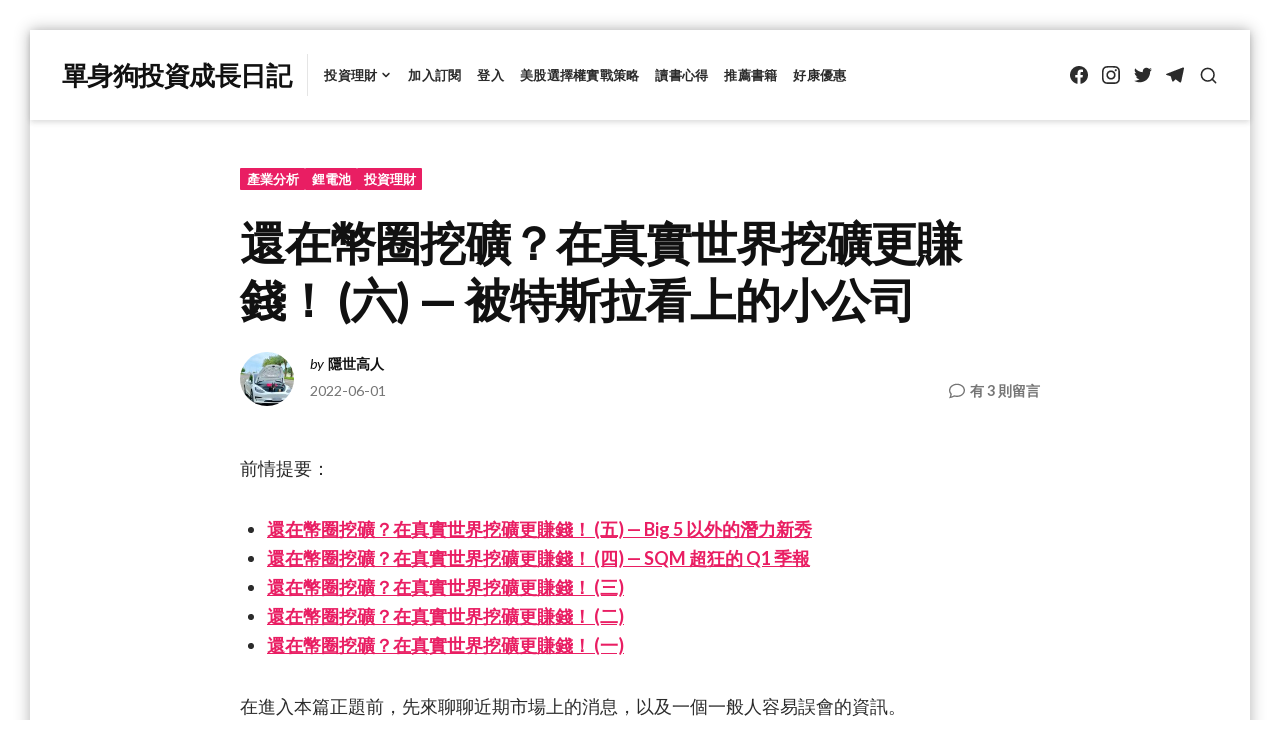

--- FILE ---
content_type: text/html; charset=UTF-8
request_url: https://singledoggy.investments/2022/06/01/lithium-mining-6/
body_size: 31116
content:
<!DOCTYPE html>
<html lang="zh-TW">
<head>
<meta charset="UTF-8">
<meta name="viewport" content="width=device-width, initial-scale=1">

<title>還在幣圈挖礦？在真實世界挖礦更賺錢！ (六) — 被特斯拉看上的小公司 &#8211; 單身狗投資成長日記</title>
<meta name='robots' content='max-image-preview:large' />
<link rel='dns-prefetch' href='//www.googletagmanager.com' />
<link rel='dns-prefetch' href='//fonts.googleapis.com' />
<link rel='dns-prefetch' href='//s.w.org' />
<link rel='dns-prefetch' href='//i0.wp.com' />
<link rel="alternate" type="application/rss+xml" title="訂閱《單身狗投資成長日記》&raquo; 資訊提供" href="https://singledoggy.investments/feed/" />
<link rel="alternate" type="application/rss+xml" title="訂閱《單身狗投資成長日記》&raquo; 留言的資訊提供" href="https://singledoggy.investments/comments/feed/" />
<link rel="alternate" type="application/rss+xml" title="訂閱《單身狗投資成長日記 》&raquo;〈還在幣圈挖礦？在真實世界挖礦更賺錢！ (六) — 被特斯拉看上的小公司〉留言的資訊提供" href="https://singledoggy.investments/2022/06/01/lithium-mining-6/feed/" />
<script type="text/javascript">
window._wpemojiSettings = {"baseUrl":"https:\/\/s.w.org\/images\/core\/emoji\/14.0.0\/72x72\/","ext":".png","svgUrl":"https:\/\/s.w.org\/images\/core\/emoji\/14.0.0\/svg\/","svgExt":".svg","source":{"concatemoji":"https:\/\/singledoggy.investments\/wp-includes\/js\/wp-emoji-release.min.js?ver=6.0.11"}};
/*! This file is auto-generated */
!function(e,a,t){var n,r,o,i=a.createElement("canvas"),p=i.getContext&&i.getContext("2d");function s(e,t){var a=String.fromCharCode,e=(p.clearRect(0,0,i.width,i.height),p.fillText(a.apply(this,e),0,0),i.toDataURL());return p.clearRect(0,0,i.width,i.height),p.fillText(a.apply(this,t),0,0),e===i.toDataURL()}function c(e){var t=a.createElement("script");t.src=e,t.defer=t.type="text/javascript",a.getElementsByTagName("head")[0].appendChild(t)}for(o=Array("flag","emoji"),t.supports={everything:!0,everythingExceptFlag:!0},r=0;r<o.length;r++)t.supports[o[r]]=function(e){if(!p||!p.fillText)return!1;switch(p.textBaseline="top",p.font="600 32px Arial",e){case"flag":return s([127987,65039,8205,9895,65039],[127987,65039,8203,9895,65039])?!1:!s([55356,56826,55356,56819],[55356,56826,8203,55356,56819])&&!s([55356,57332,56128,56423,56128,56418,56128,56421,56128,56430,56128,56423,56128,56447],[55356,57332,8203,56128,56423,8203,56128,56418,8203,56128,56421,8203,56128,56430,8203,56128,56423,8203,56128,56447]);case"emoji":return!s([129777,127995,8205,129778,127999],[129777,127995,8203,129778,127999])}return!1}(o[r]),t.supports.everything=t.supports.everything&&t.supports[o[r]],"flag"!==o[r]&&(t.supports.everythingExceptFlag=t.supports.everythingExceptFlag&&t.supports[o[r]]);t.supports.everythingExceptFlag=t.supports.everythingExceptFlag&&!t.supports.flag,t.DOMReady=!1,t.readyCallback=function(){t.DOMReady=!0},t.supports.everything||(n=function(){t.readyCallback()},a.addEventListener?(a.addEventListener("DOMContentLoaded",n,!1),e.addEventListener("load",n,!1)):(e.attachEvent("onload",n),a.attachEvent("onreadystatechange",function(){"complete"===a.readyState&&t.readyCallback()})),(e=t.source||{}).concatemoji?c(e.concatemoji):e.wpemoji&&e.twemoji&&(c(e.twemoji),c(e.wpemoji)))}(window,document,window._wpemojiSettings);
</script>
<style type="text/css">
img.wp-smiley,
img.emoji {
	display: inline !important;
	border: none !important;
	box-shadow: none !important;
	height: 1em !important;
	width: 1em !important;
	margin: 0 0.07em !important;
	vertical-align: -0.1em !important;
	background: none !important;
	padding: 0 !important;
}
</style>
	<link rel='stylesheet' id='all-css-46aad36cf102eb0c1fae89a7ebbc037b' href='https://singledoggy.investments/_static/??-eJydVFtOAzEMvBAmKghV/UD8VOIAnCAPd+s2m4Q4Edrb45Ruuy1aoHysVk48M/bYivpIYGMoGIpKvnYUWO2wJG33qo+uemSV0euCDlLkchXdW+Y7JRwUrK9OkuVAOeKijI92D55M1nlQXAaP9z2FE+Ja1esh1gJdJnfM/sa9Y9WjI40e+wadBknwmMFjp+1wITQLl7tp/GN1Nh76OfZ2qA/GM1jMwrbkELQTZjA6y8fiXAxQWWrNsbmbqvFkD779ng1f2fMm0h5NCdD+YGopMUwFLn29BidNThzpjahxNWwzpUJRbjQzFj5TwCYLFjC4HxbAxj7FIAL8h+mf/D3xrDEJPwZLErzGtXZuUG+NiJWp5J1qe8hllpI20kyoY/HHEJjKPyxowxATpQg4R9KmjVWMsLFV/AeXRr2ylZUTxHvFgDNjucyZkCfdyTlT6KrX+VacjKVtO9+KO74Ks9aNr0ZDTHJf+ufF8mnxsFo+rh4/AQ71rGw=' type='text/css' media='all' />
<style id='wp-block-library-inline-css'>
.has-text-align-justify{text-align:justify;}
</style>
<style id='aquene-style-inline-css'>

					.post-navigation .nav-previous a:before { content: ""; background-image: url(https://i0.wp.com/singledoggy.investments/wp-content/uploads/2022/05/PG.jpg?resize=980%2C460&ssl=1); }
				
					.post-navigation .nav-next a:before { content: ""; background-image: url(https://i0.wp.com/singledoggy.investments/wp-content/uploads/2022/06/china-china-china-7f02355701.jpg?resize=600%2C337&ssl=1); }
				
</style>
<link rel='stylesheet' id='print-css-df59e9e5b782a63f05882365fea49454' href='https://singledoggy.investments/wp-content/themes/aquene/assets/css/print-style.css?m=1728757875' type='text/css' media='print' />
<style id='global-styles-inline-css'>
body{--wp--preset--color--black: #000000;--wp--preset--color--cyan-bluish-gray: #abb8c3;--wp--preset--color--white: #ffffff;--wp--preset--color--pale-pink: #f78da7;--wp--preset--color--vivid-red: #cf2e2e;--wp--preset--color--luminous-vivid-orange: #ff6900;--wp--preset--color--luminous-vivid-amber: #fcb900;--wp--preset--color--light-green-cyan: #7bdcb5;--wp--preset--color--vivid-green-cyan: #00d084;--wp--preset--color--pale-cyan-blue: #8ed1fc;--wp--preset--color--vivid-cyan-blue: #0693e3;--wp--preset--color--vivid-purple: #9b51e0;--wp--preset--gradient--vivid-cyan-blue-to-vivid-purple: linear-gradient(135deg,rgba(6,147,227,1) 0%,rgb(155,81,224) 100%);--wp--preset--gradient--light-green-cyan-to-vivid-green-cyan: linear-gradient(135deg,rgb(122,220,180) 0%,rgb(0,208,130) 100%);--wp--preset--gradient--luminous-vivid-amber-to-luminous-vivid-orange: linear-gradient(135deg,rgba(252,185,0,1) 0%,rgba(255,105,0,1) 100%);--wp--preset--gradient--luminous-vivid-orange-to-vivid-red: linear-gradient(135deg,rgba(255,105,0,1) 0%,rgb(207,46,46) 100%);--wp--preset--gradient--very-light-gray-to-cyan-bluish-gray: linear-gradient(135deg,rgb(238,238,238) 0%,rgb(169,184,195) 100%);--wp--preset--gradient--cool-to-warm-spectrum: linear-gradient(135deg,rgb(74,234,220) 0%,rgb(151,120,209) 20%,rgb(207,42,186) 40%,rgb(238,44,130) 60%,rgb(251,105,98) 80%,rgb(254,248,76) 100%);--wp--preset--gradient--blush-light-purple: linear-gradient(135deg,rgb(255,206,236) 0%,rgb(152,150,240) 100%);--wp--preset--gradient--blush-bordeaux: linear-gradient(135deg,rgb(254,205,165) 0%,rgb(254,45,45) 50%,rgb(107,0,62) 100%);--wp--preset--gradient--luminous-dusk: linear-gradient(135deg,rgb(255,203,112) 0%,rgb(199,81,192) 50%,rgb(65,88,208) 100%);--wp--preset--gradient--pale-ocean: linear-gradient(135deg,rgb(255,245,203) 0%,rgb(182,227,212) 50%,rgb(51,167,181) 100%);--wp--preset--gradient--electric-grass: linear-gradient(135deg,rgb(202,248,128) 0%,rgb(113,206,126) 100%);--wp--preset--gradient--midnight: linear-gradient(135deg,rgb(2,3,129) 0%,rgb(40,116,252) 100%);--wp--preset--duotone--dark-grayscale: url('#wp-duotone-dark-grayscale');--wp--preset--duotone--grayscale: url('#wp-duotone-grayscale');--wp--preset--duotone--purple-yellow: url('#wp-duotone-purple-yellow');--wp--preset--duotone--blue-red: url('#wp-duotone-blue-red');--wp--preset--duotone--midnight: url('#wp-duotone-midnight');--wp--preset--duotone--magenta-yellow: url('#wp-duotone-magenta-yellow');--wp--preset--duotone--purple-green: url('#wp-duotone-purple-green');--wp--preset--duotone--blue-orange: url('#wp-duotone-blue-orange');--wp--preset--font-size--small: 0.889rem;--wp--preset--font-size--medium: 1.266rem;--wp--preset--font-size--large: 1.602rem;--wp--preset--font-size--x-large: 42px;--wp--preset--font-size--normal: 1rem;--wp--preset--font-size--huge: 2.027rem;--wp--preset--font-size--enormous: 2.887rem;--wp--preset--font-size--gigantic: 4.11rem;}.has-black-color{color: var(--wp--preset--color--black) !important;}.has-cyan-bluish-gray-color{color: var(--wp--preset--color--cyan-bluish-gray) !important;}.has-white-color{color: var(--wp--preset--color--white) !important;}.has-pale-pink-color{color: var(--wp--preset--color--pale-pink) !important;}.has-vivid-red-color{color: var(--wp--preset--color--vivid-red) !important;}.has-luminous-vivid-orange-color{color: var(--wp--preset--color--luminous-vivid-orange) !important;}.has-luminous-vivid-amber-color{color: var(--wp--preset--color--luminous-vivid-amber) !important;}.has-light-green-cyan-color{color: var(--wp--preset--color--light-green-cyan) !important;}.has-vivid-green-cyan-color{color: var(--wp--preset--color--vivid-green-cyan) !important;}.has-pale-cyan-blue-color{color: var(--wp--preset--color--pale-cyan-blue) !important;}.has-vivid-cyan-blue-color{color: var(--wp--preset--color--vivid-cyan-blue) !important;}.has-vivid-purple-color{color: var(--wp--preset--color--vivid-purple) !important;}.has-black-background-color{background-color: var(--wp--preset--color--black) !important;}.has-cyan-bluish-gray-background-color{background-color: var(--wp--preset--color--cyan-bluish-gray) !important;}.has-white-background-color{background-color: var(--wp--preset--color--white) !important;}.has-pale-pink-background-color{background-color: var(--wp--preset--color--pale-pink) !important;}.has-vivid-red-background-color{background-color: var(--wp--preset--color--vivid-red) !important;}.has-luminous-vivid-orange-background-color{background-color: var(--wp--preset--color--luminous-vivid-orange) !important;}.has-luminous-vivid-amber-background-color{background-color: var(--wp--preset--color--luminous-vivid-amber) !important;}.has-light-green-cyan-background-color{background-color: var(--wp--preset--color--light-green-cyan) !important;}.has-vivid-green-cyan-background-color{background-color: var(--wp--preset--color--vivid-green-cyan) !important;}.has-pale-cyan-blue-background-color{background-color: var(--wp--preset--color--pale-cyan-blue) !important;}.has-vivid-cyan-blue-background-color{background-color: var(--wp--preset--color--vivid-cyan-blue) !important;}.has-vivid-purple-background-color{background-color: var(--wp--preset--color--vivid-purple) !important;}.has-black-border-color{border-color: var(--wp--preset--color--black) !important;}.has-cyan-bluish-gray-border-color{border-color: var(--wp--preset--color--cyan-bluish-gray) !important;}.has-white-border-color{border-color: var(--wp--preset--color--white) !important;}.has-pale-pink-border-color{border-color: var(--wp--preset--color--pale-pink) !important;}.has-vivid-red-border-color{border-color: var(--wp--preset--color--vivid-red) !important;}.has-luminous-vivid-orange-border-color{border-color: var(--wp--preset--color--luminous-vivid-orange) !important;}.has-luminous-vivid-amber-border-color{border-color: var(--wp--preset--color--luminous-vivid-amber) !important;}.has-light-green-cyan-border-color{border-color: var(--wp--preset--color--light-green-cyan) !important;}.has-vivid-green-cyan-border-color{border-color: var(--wp--preset--color--vivid-green-cyan) !important;}.has-pale-cyan-blue-border-color{border-color: var(--wp--preset--color--pale-cyan-blue) !important;}.has-vivid-cyan-blue-border-color{border-color: var(--wp--preset--color--vivid-cyan-blue) !important;}.has-vivid-purple-border-color{border-color: var(--wp--preset--color--vivid-purple) !important;}.has-vivid-cyan-blue-to-vivid-purple-gradient-background{background: var(--wp--preset--gradient--vivid-cyan-blue-to-vivid-purple) !important;}.has-light-green-cyan-to-vivid-green-cyan-gradient-background{background: var(--wp--preset--gradient--light-green-cyan-to-vivid-green-cyan) !important;}.has-luminous-vivid-amber-to-luminous-vivid-orange-gradient-background{background: var(--wp--preset--gradient--luminous-vivid-amber-to-luminous-vivid-orange) !important;}.has-luminous-vivid-orange-to-vivid-red-gradient-background{background: var(--wp--preset--gradient--luminous-vivid-orange-to-vivid-red) !important;}.has-very-light-gray-to-cyan-bluish-gray-gradient-background{background: var(--wp--preset--gradient--very-light-gray-to-cyan-bluish-gray) !important;}.has-cool-to-warm-spectrum-gradient-background{background: var(--wp--preset--gradient--cool-to-warm-spectrum) !important;}.has-blush-light-purple-gradient-background{background: var(--wp--preset--gradient--blush-light-purple) !important;}.has-blush-bordeaux-gradient-background{background: var(--wp--preset--gradient--blush-bordeaux) !important;}.has-luminous-dusk-gradient-background{background: var(--wp--preset--gradient--luminous-dusk) !important;}.has-pale-ocean-gradient-background{background: var(--wp--preset--gradient--pale-ocean) !important;}.has-electric-grass-gradient-background{background: var(--wp--preset--gradient--electric-grass) !important;}.has-midnight-gradient-background{background: var(--wp--preset--gradient--midnight) !important;}.has-small-font-size{font-size: var(--wp--preset--font-size--small) !important;}.has-medium-font-size{font-size: var(--wp--preset--font-size--medium) !important;}.has-large-font-size{font-size: var(--wp--preset--font-size--large) !important;}.has-x-large-font-size{font-size: var(--wp--preset--font-size--x-large) !important;}
</style>
<link rel='stylesheet' id='aquene-google-fonts-css'  href='https://fonts.googleapis.com/css?family=Lato%3A400%2C400i%2C700%2C700i%2C900%2C900i&#038;subset=latin%2Clatin-ext%2Ccyrillic%2Ccyrillic-ext&#038;display=swap' media='all' />
<style id='akismet-widget-style-inline-css'>

			.a-stats {
				--akismet-color-mid-green: #357b49;
				--akismet-color-white: #fff;
				--akismet-color-light-grey: #f6f7f7;

				max-width: 350px;
				width: auto;
			}

			.a-stats * {
				all: unset;
				box-sizing: border-box;
			}

			.a-stats strong {
				font-weight: 600;
			}

			.a-stats a.a-stats__link,
			.a-stats a.a-stats__link:visited,
			.a-stats a.a-stats__link:active {
				background: var(--akismet-color-mid-green);
				border: none;
				box-shadow: none;
				border-radius: 8px;
				color: var(--akismet-color-white);
				cursor: pointer;
				display: block;
				font-family: -apple-system, BlinkMacSystemFont, 'Segoe UI', 'Roboto', 'Oxygen-Sans', 'Ubuntu', 'Cantarell', 'Helvetica Neue', sans-serif;
				font-weight: 500;
				padding: 12px;
				text-align: center;
				text-decoration: none;
				transition: all 0.2s ease;
			}

			/* Extra specificity to deal with TwentyTwentyOne focus style */
			.widget .a-stats a.a-stats__link:focus {
				background: var(--akismet-color-mid-green);
				color: var(--akismet-color-white);
				text-decoration: none;
			}

			.a-stats a.a-stats__link:hover {
				filter: brightness(110%);
				box-shadow: 0 4px 12px rgba(0, 0, 0, 0.06), 0 0 2px rgba(0, 0, 0, 0.16);
			}

			.a-stats .count {
				color: var(--akismet-color-white);
				display: block;
				font-size: 1.5em;
				line-height: 1.4;
				padding: 0 13px;
				white-space: nowrap;
			}
		
</style>
<script id='jetpack_related-posts-js-extra'>
var related_posts_js_options = {"post_heading":"h4"};
</script>
<script type='text/javascript'  src='https://singledoggy.investments/wp-content/plugins/jetpack/_inc/build/related-posts/related-posts.min.js?m=1729268806'></script>
<script src='https://singledoggy.investments/wp-includes/js/jquery/jquery.min.js?ver=3.6.0' id='jquery-core-js'></script>
<script id='likebtn_frontend-js-extra'>
var likebtn_eh_data = {"ajaxurl":"https:\/\/singledoggy.investments\/wp-admin\/admin-ajax.php","security":"282d63a708"};
</script>
<script id='pms-front-end-js-extra'>
var pmsGdpr = {"delete_url":"https:\/\/singledoggy.investments?pms_user=0&pms_action=pms_delete_user&pms_nonce=a80dd63f13","delete_text":"Type DELETE to confirm deleting your account and all data associated with it:","delete_error_text":"You did not type DELETE. Try again!"};
var PMS_States = {"ES":{"C":"A Coru&ntilde;a","VI":"Araba\/&Aacute;lava","AB":"Albacete","A":"Alicante","AL":"Almer&iacute;a","O":"Asturias","AV":"&Aacute;vila","BA":"Badajoz","PM":"Baleares","B":"Barcelona","BU":"Burgos","CC":"C&aacute;ceres","CA":"C&aacute;diz","S":"Cantabria","CS":"Castell&oacute;n","CE":"Ceuta","CR":"Ciudad Real","CO":"C&oacute;rdoba","CU":"Cuenca","GI":"Girona","GR":"Granada","GU":"Guadalajara","SS":"Gipuzkoa","H":"Huelva","HU":"Huesca","J":"Ja&eacute;n","LO":"La Rioja","GC":"Las Palmas","LE":"Le&oacute;n","L":"Lleida","LU":"Lugo","M":"Madrid","MA":"M&aacute;laga","ML":"Melilla","MU":"Murcia","NA":"Navarra","OR":"Ourense","P":"Palencia","PO":"Pontevedra","SA":"Salamanca","TF":"Santa Cruz de Tenerife","SG":"Segovia","SE":"Sevilla","SO":"Soria","T":"Tarragona","TE":"Teruel","TO":"Toledo","V":"Valencia","VA":"Valladolid","BI":"Bizkaia","ZA":"Zamora","Z":"Zaragoza"},"HU":{"BK":"B\u00e1cs-Kiskun","BE":"B\u00e9k\u00e9s","BA":"Baranya","BZ":"Borsod-Aba\u00faj-Zempl\u00e9n","BU":"Budapest","CS":"Csongr\u00e1d","FE":"Fej\u00e9r","GS":"Gy\u0151r-Moson-Sopron","HB":"Hajd\u00fa-Bihar","HE":"Heves","JN":"J\u00e1sz-Nagykun-Szolnok","KE":"Kom\u00e1rom-Esztergom","NO":"N\u00f3gr\u00e1d","PE":"Pest","SO":"Somogy","SZ":"Szabolcs-Szatm\u00e1r-Bereg","TO":"Tolna","VA":"Vas","VE":"Veszpr\u00e9m","ZA":"Zala"},"BD":{"BAG":"Bagerhat","BAN":"Bandarban","BAR":"Barguna","BARI":"Barisal","BHO":"Bhola","BOG":"Bogra","BRA":"Brahmanbaria","CHA":"Chandpur","CHI":"Chittagong","CHU":"Chuadanga","COM":"Comilla","COX":"Cox's Bazar","DHA":"Dhaka","DIN":"Dinajpur","FAR":"Faridpur ","FEN":"Feni","GAI":"Gaibandha","GAZI":"Gazipur","GOP":"Gopalganj","HAB":"Habiganj","JAM":"Jamalpur","JES":"Jessore","JHA":"Jhalokati","JHE":"Jhenaidah","JOY":"Joypurhat","KHA":"Khagrachhari","KHU":"Khulna","KIS":"Kishoreganj","KUR":"Kurigram","KUS":"Kushtia","LAK":"Lakshmipur","LAL":"Lalmonirhat","MAD":"Madaripur","MAG":"Magura","MAN":"Manikganj ","MEH":"Meherpur","MOU":"Moulvibazar","MUN":"Munshiganj","MYM":"Mymensingh","NAO":"Naogaon","NAR":"Narail","NARG":"Narayanganj","NARD":"Narsingdi","NAT":"Natore","NAW":"Nawabganj","NET":"Netrakona","NIL":"Nilphamari","NOA":"Noakhali","PAB":"Pabna","PAN":"Panchagarh","PAT":"Patuakhali","PIR":"Pirojpur","RAJB":"Rajbari","RAJ":"Rajshahi","RAN":"Rangamati","RANP":"Rangpur","SAT":"Satkhira","SHA":"Shariatpur","SHE":"Sherpur","SIR":"Sirajganj","SUN":"Sunamganj","SYL":"Sylhet","TAN":"Tangail","THA":"Thakurgaon"},"TH":{"TH-37":"Amnat Charoen (&#3629;&#3635;&#3609;&#3634;&#3592;&#3648;&#3592;&#3619;&#3636;&#3597;)","TH-15":"Ang Thong (&#3629;&#3656;&#3634;&#3591;&#3607;&#3629;&#3591;)","TH-14":"Ayutthaya (&#3614;&#3619;&#3632;&#3609;&#3588;&#3619;&#3624;&#3619;&#3637;&#3629;&#3618;&#3640;&#3608;&#3618;&#3634;)","TH-10":"Bangkok (&#3585;&#3619;&#3640;&#3591;&#3648;&#3607;&#3614;&#3617;&#3627;&#3634;&#3609;&#3588;&#3619;)","TH-38":"Bueng Kan (&#3610;&#3638;&#3591;&#3585;&#3634;&#3628;)","TH-31":"Buri Ram (&#3610;&#3640;&#3619;&#3637;&#3619;&#3633;&#3617;&#3618;&#3660;)","TH-24":"Chachoengsao (&#3593;&#3632;&#3648;&#3594;&#3636;&#3591;&#3648;&#3607;&#3619;&#3634;)","TH-18":"Chai Nat (&#3594;&#3633;&#3618;&#3609;&#3634;&#3607;)","TH-36":"Chaiyaphum (&#3594;&#3633;&#3618;&#3616;&#3641;&#3617;&#3636;)","TH-22":"Chanthaburi (&#3592;&#3633;&#3609;&#3607;&#3610;&#3640;&#3619;&#3637;)","TH-50":"Chiang Mai (&#3648;&#3594;&#3637;&#3618;&#3591;&#3651;&#3627;&#3617;&#3656;)","TH-57":"Chiang Rai (&#3648;&#3594;&#3637;&#3618;&#3591;&#3619;&#3634;&#3618;)","TH-20":"Chonburi (&#3594;&#3621;&#3610;&#3640;&#3619;&#3637;)","TH-86":"Chumphon (&#3594;&#3640;&#3617;&#3614;&#3619;)","TH-46":"Kalasin (&#3585;&#3634;&#3628;&#3626;&#3636;&#3609;&#3608;&#3640;&#3660;)","TH-62":"Kamphaeng Phet (&#3585;&#3635;&#3649;&#3614;&#3591;&#3648;&#3614;&#3594;&#3619;)","TH-71":"Kanchanaburi (&#3585;&#3634;&#3597;&#3592;&#3609;&#3610;&#3640;&#3619;&#3637;)","TH-40":"Khon Kaen (&#3586;&#3629;&#3609;&#3649;&#3585;&#3656;&#3609;)","TH-81":"Krabi (&#3585;&#3619;&#3632;&#3610;&#3637;&#3656;)","TH-52":"Lampang (&#3621;&#3635;&#3611;&#3634;&#3591;)","TH-51":"Lamphun (&#3621;&#3635;&#3614;&#3641;&#3609;)","TH-42":"Loei (&#3648;&#3621;&#3618;)","TH-16":"Lopburi (&#3621;&#3614;&#3610;&#3640;&#3619;&#3637;)","TH-58":"Mae Hong Son (&#3649;&#3617;&#3656;&#3630;&#3656;&#3629;&#3591;&#3626;&#3629;&#3609;)","TH-44":"Maha Sarakham (&#3617;&#3627;&#3634;&#3626;&#3634;&#3619;&#3588;&#3634;&#3617;)","TH-49":"Mukdahan (&#3617;&#3640;&#3585;&#3604;&#3634;&#3627;&#3634;&#3619;)","TH-26":"Nakhon Nayok (&#3609;&#3588;&#3619;&#3609;&#3634;&#3618;&#3585;)","TH-73":"Nakhon Pathom (&#3609;&#3588;&#3619;&#3611;&#3600;&#3617;)","TH-48":"Nakhon Phanom (&#3609;&#3588;&#3619;&#3614;&#3609;&#3617;)","TH-30":"Nakhon Ratchasima (&#3609;&#3588;&#3619;&#3619;&#3634;&#3594;&#3626;&#3637;&#3617;&#3634;)","TH-60":"Nakhon Sawan (&#3609;&#3588;&#3619;&#3626;&#3623;&#3619;&#3619;&#3588;&#3660;)","TH-80":"Nakhon Si Thammarat (&#3609;&#3588;&#3619;&#3624;&#3619;&#3637;&#3608;&#3619;&#3619;&#3617;&#3619;&#3634;&#3594;)","TH-55":"Nan (&#3609;&#3656;&#3634;&#3609;)","TH-96":"Narathiwat (&#3609;&#3619;&#3634;&#3608;&#3636;&#3623;&#3634;&#3626;)","TH-39":"Nong Bua Lam Phu (&#3627;&#3609;&#3629;&#3591;&#3610;&#3633;&#3623;&#3621;&#3635;&#3616;&#3641;)","TH-43":"Nong Khai (&#3627;&#3609;&#3629;&#3591;&#3588;&#3634;&#3618;)","TH-12":"Nonthaburi (&#3609;&#3609;&#3607;&#3610;&#3640;&#3619;&#3637;)","TH-13":"Pathum Thani (&#3611;&#3607;&#3640;&#3617;&#3608;&#3634;&#3609;&#3637;)","TH-94":"Pattani (&#3611;&#3633;&#3605;&#3605;&#3634;&#3609;&#3637;)","TH-82":"Phang Nga (&#3614;&#3633;&#3591;&#3591;&#3634;)","TH-93":"Phatthalung (&#3614;&#3633;&#3607;&#3621;&#3640;&#3591;)","TH-56":"Phayao (&#3614;&#3632;&#3648;&#3618;&#3634;)","TH-67":"Phetchabun (&#3648;&#3614;&#3594;&#3619;&#3610;&#3641;&#3619;&#3603;&#3660;)","TH-76":"Phetchaburi (&#3648;&#3614;&#3594;&#3619;&#3610;&#3640;&#3619;&#3637;)","TH-66":"Phichit (&#3614;&#3636;&#3592;&#3636;&#3605;&#3619;)","TH-65":"Phitsanulok (&#3614;&#3636;&#3625;&#3603;&#3640;&#3650;&#3621;&#3585;)","TH-54":"Phrae (&#3649;&#3614;&#3619;&#3656;)","TH-83":"Phuket (&#3616;&#3641;&#3648;&#3585;&#3655;&#3605;)","TH-25":"Prachin Buri (&#3611;&#3619;&#3634;&#3592;&#3637;&#3609;&#3610;&#3640;&#3619;&#3637;)","TH-77":"Prachuap Khiri Khan (&#3611;&#3619;&#3632;&#3592;&#3623;&#3610;&#3588;&#3637;&#3619;&#3637;&#3586;&#3633;&#3609;&#3608;&#3660;)","TH-85":"Ranong (&#3619;&#3632;&#3609;&#3629;&#3591;)","TH-70":"Ratchaburi (&#3619;&#3634;&#3594;&#3610;&#3640;&#3619;&#3637;)","TH-21":"Rayong (&#3619;&#3632;&#3618;&#3629;&#3591;)","TH-45":"Roi Et (&#3619;&#3657;&#3629;&#3618;&#3648;&#3629;&#3655;&#3604;)","TH-27":"Sa Kaeo (&#3626;&#3619;&#3632;&#3649;&#3585;&#3657;&#3623;)","TH-47":"Sakon Nakhon (&#3626;&#3585;&#3621;&#3609;&#3588;&#3619;)","TH-11":"Samut Prakan (&#3626;&#3617;&#3640;&#3607;&#3619;&#3611;&#3619;&#3634;&#3585;&#3634;&#3619;)","TH-74":"Samut Sakhon (&#3626;&#3617;&#3640;&#3607;&#3619;&#3626;&#3634;&#3588;&#3619;)","TH-75":"Samut Songkhram (&#3626;&#3617;&#3640;&#3607;&#3619;&#3626;&#3591;&#3588;&#3619;&#3634;&#3617;)","TH-19":"Saraburi (&#3626;&#3619;&#3632;&#3610;&#3640;&#3619;&#3637;)","TH-91":"Satun (&#3626;&#3605;&#3641;&#3621;)","TH-17":"Sing Buri (&#3626;&#3636;&#3591;&#3627;&#3660;&#3610;&#3640;&#3619;&#3637;)","TH-33":"Sisaket (&#3624;&#3619;&#3637;&#3626;&#3632;&#3648;&#3585;&#3625;)","TH-90":"Songkhla (&#3626;&#3591;&#3586;&#3621;&#3634;)","TH-64":"Sukhothai (&#3626;&#3640;&#3650;&#3586;&#3607;&#3633;&#3618;)","TH-72":"Suphan Buri (&#3626;&#3640;&#3614;&#3619;&#3619;&#3603;&#3610;&#3640;&#3619;&#3637;)","TH-84":"Surat Thani (&#3626;&#3640;&#3619;&#3634;&#3625;&#3598;&#3619;&#3660;&#3608;&#3634;&#3609;&#3637;)","TH-32":"Surin (&#3626;&#3640;&#3619;&#3636;&#3609;&#3607;&#3619;&#3660;)","TH-63":"Tak (&#3605;&#3634;&#3585;)","TH-92":"Trang (&#3605;&#3619;&#3633;&#3591;)","TH-23":"Trat (&#3605;&#3619;&#3634;&#3604;)","TH-34":"Ubon Ratchathani (&#3629;&#3640;&#3610;&#3621;&#3619;&#3634;&#3594;&#3608;&#3634;&#3609;&#3637;)","TH-41":"Udon Thani (&#3629;&#3640;&#3604;&#3619;&#3608;&#3634;&#3609;&#3637;)","TH-61":"Uthai Thani (&#3629;&#3640;&#3607;&#3633;&#3618;&#3608;&#3634;&#3609;&#3637;)","TH-53":"Uttaradit (&#3629;&#3640;&#3605;&#3619;&#3604;&#3636;&#3605;&#3606;&#3660;)","TH-95":"Yala (&#3618;&#3632;&#3621;&#3634;)","TH-35":"Yasothon (&#3618;&#3650;&#3626;&#3608;&#3619;)"},"PH":{"ABR":"Abra","AGN":"Agusan del Norte","AGS":"Agusan del Sur","AKL":"Aklan","ALB":"Albay","ANT":"Antique","APA":"Apayao","AUR":"Aurora","BAS":"Basilan","BAN":"Bataan","BTN":"Batanes","BTG":"Batangas","BEN":"Benguet","BIL":"Biliran","BOH":"Bohol","BUK":"Bukidnon","BUL":"Bulacan","CAG":"Cagayan","CAN":"Camarines Norte","CAS":"Camarines Sur","CAM":"Camiguin","CAP":"Capiz","CAT":"Catanduanes","CAV":"Cavite","CEB":"Cebu","COM":"Compostela Valley","NCO":"Cotabato","DAV":"Davao del Norte","DAS":"Davao del Sur","DAC":"Davao Occidental","DAO":"Davao Oriental","DIN":"Dinagat Islands","EAS":"Eastern Samar","GUI":"Guimaras","IFU":"Ifugao","ILN":"Ilocos Norte","ILS":"Ilocos Sur","ILI":"Iloilo","ISA":"Isabela","KAL":"Kalinga","LUN":"La Union","LAG":"Laguna","LAN":"Lanao del Norte","LAS":"Lanao del Sur","LEY":"Leyte","MAG":"Maguindanao","MAD":"Marinduque","MAS":"Masbate","MSC":"Misamis Occidental","MSR":"Misamis Oriental","MOU":"Mountain Province","NEC":"Negros Occidental","NER":"Negros Oriental","NSA":"Northern Samar","NUE":"Nueva Ecija","NUV":"Nueva Vizcaya","MDC":"Occidental Mindoro","MDR":"Oriental Mindoro","PLW":"Palawan","PAM":"Pampanga","PAN":"Pangasinan","QUE":"Quezon","QUI":"Quirino","RIZ":"Rizal","ROM":"Romblon","WSA":"Samar","SAR":"Sarangani","SIQ":"Siquijor","SOR":"Sorsogon","SCO":"South Cotabato","SLE":"Southern Leyte","SUK":"Sultan Kudarat","SLU":"Sulu","SUN":"Surigao del Norte","SUR":"Surigao del Sur","TAR":"Tarlac","TAW":"Tawi-Tawi","ZMB":"Zambales","ZAN":"Zamboanga del Norte","ZAS":"Zamboanga del Sur","ZSI":"Zamboanga Sibugay","00":"Metro Manila"},"IT":{"AG":"Agrigento","AL":"Alessandria","AN":"Ancona","AO":"Aosta","AR":"Arezzo","AP":"Ascoli Piceno","AT":"Asti","AV":"Avellino","BA":"Bari","BT":"Barletta-Andria-Trani","BL":"Belluno","BN":"Benevento","BG":"Bergamo","BI":"Biella","BO":"Bologna","BZ":"Bolzano","BS":"Brescia","BR":"Brindisi","CA":"Cagliari","CL":"Caltanissetta","CB":"Campobasso","CI":"Carbonia-Iglesias","CE":"Caserta","CT":"Catania","CZ":"Catanzaro","CH":"Chieti","CO":"Como","CS":"Cosenza","CR":"Cremona","KR":"Crotone","CN":"Cuneo","EN":"Enna","FM":"Fermo","FE":"Ferrara","FI":"Firenze","FG":"Foggia","FC":"Forl\u00ec-Cesena","FR":"Frosinone","GE":"Genova","GO":"Gorizia","GR":"Grosseto","IM":"Imperia","IS":"Isernia","SP":"La Spezia","AQ":"L&apos;Aquila","LT":"Latina","LE":"Lecce","LC":"Lecco","LI":"Livorno","LO":"Lodi","LU":"Lucca","MC":"Macerata","MN":"Mantova","MS":"Massa-Carrara","MT":"Matera","ME":"Messina","MI":"Milano","MO":"Modena","MB":"Monza e della Brianza","NA":"Napoli","NO":"Novara","NU":"Nuoro","OT":"Olbia-Tempio","OR":"Oristano","PD":"Padova","PA":"Palermo","PR":"Parma","PV":"Pavia","PG":"Perugia","PU":"Pesaro e Urbino","PE":"Pescara","PC":"Piacenza","PI":"Pisa","PT":"Pistoia","PN":"Pordenone","PZ":"Potenza","PO":"Prato","RG":"Ragusa","RA":"Ravenna","RC":"Reggio Calabria","RE":"Reggio Emilia","RI":"Rieti","RN":"Rimini","RM":"Roma","RO":"Rovigo","SA":"Salerno","VS":"Medio Campidano","SS":"Sassari","SV":"Savona","SI":"Siena","SR":"Siracusa","SO":"Sondrio","TA":"Taranto","TE":"Teramo","TR":"Terni","TO":"Torino","OG":"Ogliastra","TP":"Trapani","TN":"Trento","TV":"Treviso","TS":"Trieste","UD":"Udine","VA":"Varese","VE":"Venezia","VB":"Verbano-Cusio-Ossola","VC":"Vercelli","VR":"Verona","VV":"Vibo Valentia","VI":"Vicenza","VT":"Viterbo"},"AR":{"C":"Ciudad Aut&oacute;noma de Buenos Aires","B":"Buenos Aires","K":"Catamarca","H":"Chaco","U":"Chubut","X":"C&oacute;rdoba","W":"Corrientes","E":"Entre R&iacute;os","P":"Formosa","Y":"Jujuy","L":"La Pampa","F":"La Rioja","M":"Mendoza","N":"Misiones","Q":"Neuqu&eacute;n","R":"R&iacute;o Negro","A":"Salta","J":"San Juan","D":"San Luis","Z":"Santa Cruz","S":"Santa Fe","G":"Santiago del Estero","V":"Tierra del Fuego","T":"Tucum&aacute;n"},"AU":{"ACT":"Australian Capital Territory","NSW":"New South Wales","NT":"Northern Territory","QLD":"Queensland","SA":"South Australia","TAS":"Tasmania","VIC":"Victoria","WA":"Western Australia"},"US":{"AL":"Alabama","AK":"Alaska","AZ":"Arizona","AR":"Arkansas","CA":"California","CO":"Colorado","CT":"Connecticut","DE":"Delaware","DC":"District Of Columbia","FL":"Florida","GA":"Georgia","HI":"Hawaii","ID":"Idaho","IL":"Illinois","IN":"Indiana","IA":"Iowa","KS":"Kansas","KY":"Kentucky","LA":"Louisiana","ME":"Maine","MD":"Maryland","MA":"Massachusetts","MI":"Michigan","MN":"Minnesota","MS":"Mississippi","MO":"Missouri","MT":"Montana","NE":"Nebraska","NV":"Nevada","NH":"New Hampshire","NJ":"New Jersey","NM":"New Mexico","NY":"New York","NC":"North Carolina","ND":"North Dakota","OH":"Ohio","OK":"Oklahoma","OR":"Oregon","PA":"Pennsylvania","RI":"Rhode Island","SC":"South Carolina","SD":"South Dakota","TN":"Tennessee","TX":"Texas","UT":"Utah","VT":"Vermont","VA":"Virginia","WA":"Washington","WV":"West Virginia","WI":"Wisconsin","WY":"Wyoming","AA":"Armed Forces (AA)","AE":"Armed Forces (AE)","AP":"Armed Forces (AP)","AS":"American Samoa","GU":"Guam","MP":"Northern Mariana Islands","PR":"Puerto Rico","UM":"US Minor Outlying Islands","VI":"US Virgin Islands"},"TR":{"TR01":"Adana","TR02":"Ad&#305;yaman","TR03":"Afyon","TR04":"A&#287;r&#305;","TR05":"Amasya","TR06":"Ankara","TR07":"Antalya","TR08":"Artvin","TR09":"Ayd&#305;n","TR10":"Bal&#305;kesir","TR11":"Bilecik","TR12":"Bing&#246;l","TR13":"Bitlis","TR14":"Bolu","TR15":"Burdur","TR16":"Bursa","TR17":"&#199;anakkale","TR18":"&#199;ank&#305;r&#305;","TR19":"&#199;orum","TR20":"Denizli","TR21":"Diyarbak&#305;r","TR22":"Edirne","TR23":"Elaz&#305;&#287;","TR24":"Erzincan","TR25":"Erzurum","TR26":"Eski&#351;ehir","TR27":"Gaziantep","TR28":"Giresun","TR29":"G&#252;m&#252;&#351;hane","TR30":"Hakkari","TR31":"Hatay","TR32":"Isparta","TR33":"&#304;&#231;el","TR34":"&#304;stanbul","TR35":"&#304;zmir","TR36":"Kars","TR37":"Kastamonu","TR38":"Kayseri","TR39":"K&#305;rklareli","TR40":"K&#305;r&#351;ehir","TR41":"Kocaeli","TR42":"Konya","TR43":"K&#252;tahya","TR44":"Malatya","TR45":"Manisa","TR46":"Kahramanmara&#351;","TR47":"Mardin","TR48":"Mu&#287;la","TR49":"Mu&#351;","TR50":"Nev&#351;ehir","TR51":"Ni&#287;de","TR52":"Ordu","TR53":"Rize","TR54":"Sakarya","TR55":"Samsun","TR56":"Siirt","TR57":"Sinop","TR58":"Sivas","TR59":"Tekirda&#287;","TR60":"Tokat","TR61":"Trabzon","TR62":"Tunceli","TR63":"&#350;anl&#305;urfa","TR64":"U&#351;ak","TR65":"Van","TR66":"Yozgat","TR67":"Zonguldak","TR68":"Aksaray","TR69":"Bayburt","TR70":"Karaman","TR71":"K&#305;r&#305;kkale","TR72":"Batman","TR73":"&#350;&#305;rnak","TR74":"Bart&#305;n","TR75":"Ardahan","TR76":"I&#287;d&#305;r","TR77":"Yalova","TR78":"Karab&#252;k","TR79":"Kilis","TR80":"Osmaniye","TR81":"D&#252;zce"},"NP":{"ILL":"Illam","JHA":"Jhapa","PAN":"Panchthar","TAP":"Taplejung","BHO":"Bhojpur","DKA":"Dhankuta","MOR":"Morang","SUN":"Sunsari","SAN":"Sankhuwa","TER":"Terhathum","KHO":"Khotang","OKH":"Okhaldhunga","SAP":"Saptari","SIR":"Siraha","SOL":"Solukhumbu","UDA":"Udayapur","DHA":"Dhanusa","DLK":"Dolakha","MOH":"Mohottari","RAM":"Ramechha","SAR":"Sarlahi","SIN":"Sindhuli","BHA":"Bhaktapur","DHD":"Dhading","KTM":"Kathmandu","KAV":"Kavrepalanchowk","LAL":"Lalitpur","NUW":"Nuwakot","RAS":"Rasuwa","SPC":"Sindhupalchowk","BAR":"Bara","CHI":"Chitwan","MAK":"Makwanpur","PAR":"Parsa","RAU":"Rautahat","GOR":"Gorkha","KAS":"Kaski","LAM":"Lamjung","MAN":"Manang","SYN":"Syangja","TAN":"Tanahun","BAG":"Baglung","PBT":"Parbat","MUS":"Mustang","MYG":"Myagdi","AGR":"Agrghakanchi","GUL":"Gulmi","KAP":"Kapilbastu","NAW":"Nawalparasi","PAL":"Palpa","RUP":"Rupandehi","DAN":"Dang","PYU":"Pyuthan","ROL":"Rolpa","RUK":"Rukum","SAL":"Salyan","BAN":"Banke","BDA":"Bardiya","DAI":"Dailekh","JAJ":"Jajarkot","SUR":"Surkhet","DOL":"Dolpa","HUM":"Humla","JUM":"Jumla","KAL":"Kalikot","MUG":"Mugu","ACH":"Achham","BJH":"Bajhang","BJU":"Bajura","DOT":"Doti","KAI":"Kailali","BAI":"Baitadi","DAD":"Dadeldhura","DAR":"Darchula","KAN":"Kanchanpur"},"IR":{"KHZ":"Khuzestan  (\u062e\u0648\u0632\u0633\u062a\u0627\u0646)","THR":"Tehran  (\u062a\u0647\u0631\u0627\u0646)","ILM":"Ilaam (\u0627\u06cc\u0644\u0627\u0645)","BHR":"Bushehr (\u0628\u0648\u0634\u0647\u0631)","ADL":"Ardabil (\u0627\u0631\u062f\u0628\u06cc\u0644)","ESF":"Isfahan (\u0627\u0635\u0641\u0647\u0627\u0646)","YZD":"Yazd (\u06cc\u0632\u062f)","KRH":"Kermanshah (\u06a9\u0631\u0645\u0627\u0646\u0634\u0627\u0647)","KRN":"Kerman (\u06a9\u0631\u0645\u0627\u0646)","HDN":"Hamadan (\u0647\u0645\u062f\u0627\u0646)","GZN":"Ghazvin (\u0642\u0632\u0648\u06cc\u0646)","ZJN":"Zanjan (\u0632\u0646\u062c\u0627\u0646)","LRS":"Luristan (\u0644\u0631\u0633\u062a\u0627\u0646)","ABZ":"Alborz (\u0627\u0644\u0628\u0631\u0632)","EAZ":"East Azarbaijan (\u0622\u0630\u0631\u0628\u0627\u06cc\u062c\u0627\u0646 \u0634\u0631\u0642\u06cc)","WAZ":"West Azarbaijan (\u0622\u0630\u0631\u0628\u0627\u06cc\u062c\u0627\u0646 \u063a\u0631\u0628\u06cc)","CHB":"Chaharmahal and Bakhtiari (\u0686\u0647\u0627\u0631\u0645\u062d\u0627\u0644 \u0648 \u0628\u062e\u062a\u06cc\u0627\u0631\u06cc)","SKH":"South Khorasan (\u062e\u0631\u0627\u0633\u0627\u0646 \u062c\u0646\u0648\u0628\u06cc)","RKH":"Razavi Khorasan (\u062e\u0631\u0627\u0633\u0627\u0646 \u0631\u0636\u0648\u06cc)","NKH":"North Khorasan (\u062e\u0631\u0627\u0633\u0627\u0646 \u062c\u0646\u0648\u0628\u06cc)","SMN":"Semnan (\u0633\u0645\u0646\u0627\u0646)","FRS":"Fars (\u0641\u0627\u0631\u0633)","QHM":"Qom (\u0642\u0645)","KRD":"Kurdistan \/ \u06a9\u0631\u062f\u0633\u062a\u0627\u0646)","KBD":"Kohgiluyeh and BoyerAhmad (\u06a9\u0647\u06af\u06cc\u0644\u0648\u06cc\u06cc\u0647 \u0648 \u0628\u0648\u06cc\u0631\u0627\u062d\u0645\u062f)","GLS":"Golestan (\u06af\u0644\u0633\u062a\u0627\u0646)","GIL":"Gilan (\u06af\u06cc\u0644\u0627\u0646)","MZN":"Mazandaran (\u0645\u0627\u0632\u0646\u062f\u0631\u0627\u0646)","MKZ":"Markazi (\u0645\u0631\u06a9\u0632\u06cc)","HRZ":"Hormozgan (\u0647\u0631\u0645\u0632\u06af\u0627\u0646)","SBN":"Sistan and Baluchestan (\u0633\u06cc\u0633\u062a\u0627\u0646 \u0648 \u0628\u0644\u0648\u0686\u0633\u062a\u0627\u0646)"},"IN":{"AP":"Andhra Pradesh","AR":"Arunachal Pradesh","AS":"Assam","BR":"Bihar","CT":"Chhattisgarh","GA":"Goa","GJ":"Gujarat","HR":"Haryana","HP":"Himachal Pradesh","JK":"Jammu and Kashmir","JH":"Jharkhand","KA":"Karnataka","KL":"Kerala","MP":"Madhya Pradesh","MH":"Maharashtra","MN":"Manipur","ML":"Meghalaya","MZ":"Mizoram","NL":"Nagaland","OR":"Orissa","PB":"Punjab","RJ":"Rajasthan","SK":"Sikkim","TN":"Tamil Nadu","TS":"Telangana","TR":"Tripura","UK":"Uttarakhand","UP":"Uttar Pradesh","WB":"West Bengal","AN":"Andaman and Nicobar Islands","CH":"Chandigarh","DN":"Dadar and Nagar Haveli","DD":"Daman and Diu","DL":"Delhi","LD":"Lakshadeep","PY":"Pondicherry (Puducherry)"},"JP":{"JP01":"Hokkaido","JP02":"Aomori","JP03":"Iwate","JP04":"Miyagi","JP05":"Akita","JP06":"Yamagata","JP07":"Fukushima","JP08":"Ibaraki","JP09":"Tochigi","JP10":"Gunma","JP11":"Saitama","JP12":"Chiba","JP13":"Tokyo","JP14":"Kanagawa","JP15":"Niigata","JP16":"Toyama","JP17":"Ishikawa","JP18":"Fukui","JP19":"Yamanashi","JP20":"Nagano","JP21":"Gifu","JP22":"Shizuoka","JP23":"Aichi","JP24":"Mie","JP25":"Shiga","JP26":"Kyoto","JP27":"Osaka","JP28":"Hyogo","JP29":"Nara","JP30":"Wakayama","JP31":"Tottori","JP32":"Shimane","JP33":"Okayama","JP34":"Hiroshima","JP35":"Yamaguchi","JP36":"Tokushima","JP37":"Kagawa","JP38":"Ehime","JP39":"Kochi","JP40":"Fukuoka","JP41":"Saga","JP42":"Nagasaki","JP43":"Kumamoto","JP44":"Oita","JP45":"Miyazaki","JP46":"Kagoshima","JP47":"Okinawa"},"NZ":{"NL":"Northland","AK":"Auckland","WA":"Waikato","BP":"Bay of Plenty","TK":"Taranaki","GI":"Gisborne","HB":"Hawke&rsquo;s Bay","MW":"Manawatu-Wanganui","WE":"Wellington","NS":"Nelson","MB":"Marlborough","TM":"Tasman","WC":"West Coast","CT":"Canterbury","OT":"Otago","SL":"Southland"},"MX":{"Distrito Federal":"Distrito Federal","Jalisco":"Jalisco","Nuevo Leon":"Nuevo Le\u00f3n","Aguascalientes":"Aguascalientes","Baja California":"Baja California","Baja California Sur":"Baja California Sur","Campeche":"Campeche","Chiapas":"Chiapas","Chihuahua":"Chihuahua","Coahuila":"Coahuila","Colima":"Colima","Durango":"Durango","Guanajuato":"Guanajuato","Guerrero":"Guerrero","Hidalgo":"Hidalgo","Estado de Mexico":"Edo. de M\u00e9xico","Michoacan":"Michoac\u00e1n","Morelos":"Morelos","Nayarit":"Nayarit","Oaxaca":"Oaxaca","Puebla":"Puebla","Queretaro":"Quer\u00e9taro","Quintana Roo":"Quintana Roo","San Luis Potosi":"San Luis Potos\u00ed","Sinaloa":"Sinaloa","Sonora":"Sonora","Tabasco":"Tabasco","Tamaulipas":"Tamaulipas","Tlaxcala":"Tlaxcala","Veracruz":"Veracruz","Yucatan":"Yucat\u00e1n","Zacatecas":"Zacatecas"},"GR":{"I":"\u0391\u03c4\u03c4\u03b9\u03ba\u03ae","A":"\u0391\u03bd\u03b1\u03c4\u03bf\u03bb\u03b9\u03ba\u03ae \u039c\u03b1\u03ba\u03b5\u03b4\u03bf\u03bd\u03af\u03b1 \u03ba\u03b1\u03b9 \u0398\u03c1\u03ac\u03ba\u03b7","B":"\u039a\u03b5\u03bd\u03c4\u03c1\u03b9\u03ba\u03ae \u039c\u03b1\u03ba\u03b5\u03b4\u03bf\u03bd\u03af\u03b1","C":"\u0394\u03c5\u03c4\u03b9\u03ba\u03ae \u039c\u03b1\u03ba\u03b5\u03b4\u03bf\u03bd\u03af\u03b1","D":"\u0389\u03c0\u03b5\u03b9\u03c1\u03bf\u03c2","E":"\u0398\u03b5\u03c3\u03c3\u03b1\u03bb\u03af\u03b1","F":"\u0399\u03cc\u03bd\u03b9\u03bf\u03b9 \u039d\u03ae\u03c3\u03bf\u03b9","G":"\u0394\u03c5\u03c4\u03b9\u03ba\u03ae \u0395\u03bb\u03bb\u03ac\u03b4\u03b1","H":"\u03a3\u03c4\u03b5\u03c1\u03b5\u03ac \u0395\u03bb\u03bb\u03ac\u03b4\u03b1","J":"\u03a0\u03b5\u03bb\u03bf\u03c0\u03cc\u03bd\u03bd\u03b7\u03c3\u03bf\u03c2","K":"\u0392\u03cc\u03c1\u03b5\u03b9\u03bf \u0391\u03b9\u03b3\u03b1\u03af\u03bf","L":"\u039d\u03cc\u03c4\u03b9\u03bf \u0391\u03b9\u03b3\u03b1\u03af\u03bf","M":"\u039a\u03c1\u03ae\u03c4\u03b7"},"CN":{"CN1":"Yunnan \/ &#20113;&#21335;","CN2":"Beijing \/ &#21271;&#20140;","CN3":"Tianjin \/ &#22825;&#27941;","CN4":"Hebei \/ &#27827;&#21271;","CN5":"Shanxi \/ &#23665;&#35199;","CN6":"Inner Mongolia \/ &#20839;&#33945;&#21476;","CN7":"Liaoning \/ &#36797;&#23425;","CN8":"Jilin \/ &#21513;&#26519;","CN9":"Heilongjiang \/ &#40657;&#40857;&#27743;","CN10":"Shanghai \/ &#19978;&#28023;","CN11":"Jiangsu \/ &#27743;&#33487;","CN12":"Zhejiang \/ &#27993;&#27743;","CN13":"Anhui \/ &#23433;&#24509;","CN14":"Fujian \/ &#31119;&#24314;","CN15":"Jiangxi \/ &#27743;&#35199;","CN16":"Shandong \/ &#23665;&#19996;","CN17":"Henan \/ &#27827;&#21335;","CN18":"Hubei \/ &#28246;&#21271;","CN19":"Hunan \/ &#28246;&#21335;","CN20":"Guangdong \/ &#24191;&#19996;","CN21":"Guangxi Zhuang \/ &#24191;&#35199;&#22766;&#26063;","CN22":"Hainan \/ &#28023;&#21335;","CN23":"Chongqing \/ &#37325;&#24198;","CN24":"Sichuan \/ &#22235;&#24029;","CN25":"Guizhou \/ &#36149;&#24030;","CN26":"Shaanxi \/ &#38485;&#35199;","CN27":"Gansu \/ &#29976;&#32899;","CN28":"Qinghai \/ &#38738;&#28023;","CN29":"Ningxia Hui \/ &#23425;&#22799;","CN30":"Macau \/ &#28595;&#38376;","CN31":"Tibet \/ &#35199;&#34255;","CN32":"Xinjiang \/ &#26032;&#30086;"},"ID":{"AC":"Daerah Istimewa Aceh","SU":"Sumatera Utara","SB":"Sumatera Barat","RI":"Riau","KR":"Kepulauan Riau","JA":"Jambi","SS":"Sumatera Selatan","BB":"Bangka Belitung","BE":"Bengkulu","LA":"Lampung","JK":"DKI Jakarta","JB":"Jawa Barat","BT":"Banten","JT":"Jawa Tengah","JI":"Jawa Timur","YO":"Daerah Istimewa Yogyakarta","BA":"Bali","NB":"Nusa Tenggara Barat","NT":"Nusa Tenggara Timur","KB":"Kalimantan Barat","KT":"Kalimantan Tengah","KI":"Kalimantan Timur","KS":"Kalimantan Selatan","KU":"Kalimantan Utara","SA":"Sulawesi Utara","ST":"Sulawesi Tengah","SG":"Sulawesi Tenggara","SR":"Sulawesi Barat","SN":"Sulawesi Selatan","GO":"Gorontalo","MA":"Maluku","MU":"Maluku Utara","PA":"Papua","PB":"Papua Barat"},"HK":{"HONG KONG":"Hong Kong Island","KOWLOON":"Kowloon","NEW TERRITORIES":"New Territories"},"IE":{"CW":"Carlow","CN":"Cavan","CE":"Clare","CO":"Cork","DL":"Donegal","D":"Dublin","G":"Galway","KY":"Kerry","KE":"Kildare","KK":"Kilkenny","LS":"Laois","LM":"Leitrim","LK":"Limerick","LD":"Longford","LH":"Louth","MO":"Mayo","MH":"Meath","MN":"Monaghan","OY":"Offaly","RN":"Roscommon","SO":"Sligo","TA":"Tipperary","WD":"Waterford","WH":"Westmeath","WX":"Wexford","WW":"Wicklow"},"CA":{"AB":"Alberta","BC":"British Columbia","MB":"Manitoba","NB":"New Brunswick","NL":"Newfoundland and Labrador","NT":"Northwest Territories","NS":"Nova Scotia","NU":"Nunavut","ON":"Ontario","PE":"Prince Edward Island","QC":"Quebec","SK":"Saskatchewan","YT":"Yukon Territory"},"MY":{"JHR":"Johor","KDH":"Kedah","KTN":"Kelantan","MLK":"Melaka","NSN":"Negeri Sembilan","PHG":"Pahang","PRK":"Perak","PLS":"Perlis","PNG":"Pulau Pinang","SBH":"Sabah","SWK":"Sarawak","SGR":"Selangor","TRG":"Terengganu","KUL":"W.P. Kuala Lumpur","LBN":"W.P. Labuan","PJY":"W.P. Putrajaya"},"ZA":{"EC":"Eastern Cape","FS":"Free State","GP":"Gauteng","KZN":"KwaZulu-Natal","LP":"Limpopo","MP":"Mpumalanga","NC":"Northern Cape","NW":"North West","WC":"Western Cape"},"PE":{"CAL":"El Callao","LMA":"Municipalidad Metropolitana de Lima","AMA":"Amazonas","ANC":"Ancash","APU":"Apur&iacute;mac","ARE":"Arequipa","AYA":"Ayacucho","CAJ":"Cajamarca","CUS":"Cusco","HUV":"Huancavelica","HUC":"Hu&aacute;nuco","ICA":"Ica","JUN":"Jun&iacute;n","LAL":"La Libertad","LAM":"Lambayeque","LIM":"Lima","LOR":"Loreto","MDD":"Madre de Dios","MOQ":"Moquegua","PAS":"Pasco","PIU":"Piura","PUN":"Puno","SAM":"San Mart&iacute;n","TAC":"Tacna","TUM":"Tumbes","UCA":"Ucayali"},"BR":{"AC":"Acre","AL":"Alagoas","AP":"Amap&aacute;","AM":"Amazonas","BA":"Bahia","CE":"Cear&aacute;","DF":"Distrito Federal","ES":"Esp&iacute;rito Santo","GO":"Goi&aacute;s","MA":"Maranh&atilde;o","MT":"Mato Grosso","MS":"Mato Grosso do Sul","MG":"Minas Gerais","PA":"Par&aacute;","PB":"Para&iacute;ba","PR":"Paran&aacute;","PE":"Pernambuco","PI":"Piau&iacute;","RJ":"Rio de Janeiro","RN":"Rio Grande do Norte","RS":"Rio Grande do Sul","RO":"Rond&ocirc;nia","RR":"Roraima","SC":"Santa Catarina","SP":"S&atilde;o Paulo","SE":"Sergipe","TO":"Tocantins"},"BG":{"BG-01":"Blagoevgrad","BG-02":"Burgas","BG-08":"Dobrich","BG-07":"Gabrovo","BG-26":"Haskovo","BG-09":"Kardzhali","BG-10":"Kyustendil","BG-11":"Lovech","BG-12":"Montana","BG-13":"Pazardzhik","BG-14":"Pernik","BG-15":"Pleven","BG-16":"Plovdiv","BG-17":"Razgrad","BG-18":"Ruse","BG-27":"Shumen","BG-19":"Silistra","BG-20":"Sliven","BG-21":"Smolyan","BG-23":"Sofia","BG-22":"Sofia-Grad","BG-24":"Stara Zagora","BG-25":"Targovishte","BG-03":"Varna","BG-04":"Veliko Tarnovo","BG-05":"Vidin","BG-06":"Vratsa","BG-28":"Yambol"},"RO":{"AB":"Alba","AR":"Arad","AG":"Arge&#537;","BC":"Bac&#259;u","BH":"Bihor","BN":"Bistri&#539;a-N&#259;s&#259;ud","BT":"Boto&#537;ani","BR":"Br&#259;ila","BV":"Bra&#537;ov","B":"Bucure&#537;ti","BZ":"Buz&#259;u","CL":"C&#259;l&#259;ra&#537;i","CS":"Cara&#537;-Severin","CJ":"Cluj","CT":"Constan&#539;a","CV":"Covasna","DB":"D&acirc;mbovi&#539;a","DJ":"Dolj","GL":"Gala&#539;i","GR":"Giurgiu","GJ":"Gorj","HR":"Harghita","HD":"Hunedoara","IL":"Ialomi&#539;a","IS":"Ia&#537;i","IF":"Ilfov","MM":"Maramure&#537;","MH":"Mehedin&#539;i","MS":"Mure&#537;","NT":"Neam&#539;","OT":"Olt","PH":"Prahova","SJ":"S&#259;laj","SM":"Satu Mare","SB":"Sibiu","SV":"Suceava","TR":"Teleorman","TM":"Timi&#537;","TL":"Tulcea","VL":"V&acirc;lcea","VS":"Vaslui","VN":"Vrancea"}};
</script>
<script id='pms-frontend-discount-code-js-js-extra'>
var pms_discount_object = {"ajax_url":"https:\/\/singledoggy.investments\/wp-admin\/admin-ajax.php","discounted_subscriptions":"{\"0\":\"3531\",\"1\":\"3528\"}"};
</script>
<script type='text/javascript'  src='https://singledoggy.investments/_static/??-eJydkOsKgiEMhm+oJRUR34/oWjys2pennBLdfbMTFUQQKGP4+LxOdcpA0frmkNUo69iwnO8FAu2KrjgNFKcjT5TANsWKsars244iqz05BO2EAKOLbEYHKUJjLFCSF21uxpPt9t8w3OBvaZ4OaGqEXsG0WlN80W/LFXffbmdNDgIGI2ncDNtCuVKSE82MlZ8O+EfSx5F3aNdHenSO2KYmRpv6D3/kSAy8ERK6CevZajmbD6vFsLgABC+bLQ=='></script>

<!-- Google tag (gtag.js) snippet added by Site Kit -->

<!-- Google Analytics snippet added by Site Kit -->
<script src='https://www.googletagmanager.com/gtag/js?id=G-SHB5QM9LDT' id='google_gtagjs-js' async></script>
<script id='google_gtagjs-js-after'>
window.dataLayer = window.dataLayer || [];function gtag(){dataLayer.push(arguments);}
gtag("set","linker",{"domains":["singledoggy.investments"]});
gtag("js", new Date());
gtag("set", "developer_id.dZTNiMT", true);
gtag("config", "G-SHB5QM9LDT");
</script>

<!-- End Google tag (gtag.js) snippet added by Site Kit -->
<link rel="https://api.w.org/" href="https://singledoggy.investments/wp-json/" /><link rel="alternate" type="application/json" href="https://singledoggy.investments/wp-json/wp/v2/posts/4638" /><link rel="EditURI" type="application/rsd+xml" title="RSD" href="https://singledoggy.investments/xmlrpc.php?rsd" />
<link rel="wlwmanifest" type="application/wlwmanifest+xml" href="https://singledoggy.investments/wp-includes/wlwmanifest.xml" /> 
<meta name="generator" content="WordPress 6.0.11" />
<link rel="canonical" href="https://singledoggy.investments/2022/06/01/lithium-mining-6/" />
<link rel='shortlink' href='https://singledoggy.investments/?p=4638' />
<link rel="alternate" type="application/json+oembed" href="https://singledoggy.investments/wp-json/oembed/1.0/embed?url=https%3A%2F%2Fsingledoggy.investments%2F2022%2F06%2F01%2Flithium-mining-6%2F" />
<link rel="alternate" type="text/xml+oembed" href="https://singledoggy.investments/wp-json/oembed/1.0/embed?url=https%3A%2F%2Fsingledoggy.investments%2F2022%2F06%2F01%2Flithium-mining-6%2F&#038;format=xml" />
<meta name="generator" content="Site Kit by Google 1.155.0" />	<style>img#wpstats{display:none}</style>
		<link rel="pingback" href="https://singledoggy.investments/xmlrpc.php"><meta name="generator" content="Elementor 3.19.0; features: e_optimized_assets_loading, e_optimized_css_loading, additional_custom_breakpoints, block_editor_assets_optimize, e_image_loading_optimization; settings: css_print_method-external, google_font-enabled, font_display-auto">
<link rel="icon" href="https://i0.wp.com/singledoggy.investments/wp-content/uploads/2020/01/cropped-logo_final.jpg?fit=32%2C32&#038;ssl=1" sizes="32x32" />
<link rel="icon" href="https://i0.wp.com/singledoggy.investments/wp-content/uploads/2020/01/cropped-logo_final.jpg?fit=192%2C192&#038;ssl=1" sizes="192x192" />
<link rel="apple-touch-icon" href="https://i0.wp.com/singledoggy.investments/wp-content/uploads/2020/01/cropped-logo_final.jpg?fit=180%2C180&#038;ssl=1" />
<meta name="msapplication-TileImage" content="https://i0.wp.com/singledoggy.investments/wp-content/uploads/2020/01/cropped-logo_final.jpg?fit=270%2C270&#038;ssl=1" />
		<style type="text/css" id="wp-custom-css">
			/*
歡迎使用自訂 CSS！

若要瞭解自訂 CSS 的運作方式，請參閱 https://wp.me/PEmnE-Bt
*/
img.alignright {
	float: right;
	margin: 0 0 1em 1em;
}

img.alignleft {
	float: left;
	margin: 0 1em 1em 0;
}

img.aligncenter {
	display: block;
	margin-left: auto;
	margin-right: auto;
}

a img.alignright {
	float: right;
	margin: 0 0 1em 1em;
}

a img.alignleft {
	float: left;
	margin: 0 1em 1em 0;
}

a img.aligncenter {
	display: block;
	margin-left: auto;
	margin-right: auto;
}

　/*設計測試用*/
.course-card {
	height: auto;
	margin-right: 10px;
	margin-left: 10px;
	padding: 20px;
	border-radius: 10px;
	background-color: #fff;
	box-shadow: 0 4px 8px 0 rgba(0,0,0,0.2);
	text-decoration: none;
}

.fangtest .p-course {
	color: #111;
	font-size: 16px;
	line-height: 24px;
	font-weight: 400;
	text-align: left;
	margin-bottom: 10px;
}

#courselink {
	display: inline;
	border-bottom: 4px solid #2872ff;
	color: #2872ff;
	font-size: 14px;
	text-decoration: none;
	cursor: pointer;
}

/*設計測試用*/
.course-banner {
	background-image: url('https://singledoggy.investments/wp-content/uploads/2021/04/bg_header.jpg');
	background-position: center;
	background-repeat: no-repeat;
	background-size: cover;
	position: relative;
	height: 400px;
	border-radius: 20px;
}

.course-banner>.caption {
	text-align: center;
	width: 100%;
	position: absolute;
	top: 50%;
	left: 50%;
	transform: translate(-50%,-50%);
}

.course-banner>.caption h1 {
	margin: 0 0 16px;
	font-size: 32px;
	color: #fff;
}

.course-banner>.caption p {
	margin: 0 0 40px;
	font-size: 16px;
	color: #fff;
}

.course_btn {
	background-color: #FFC700;
	border: 2px solid transparent;
	border-radius: 12px;
	color: #333;
	font-size: 16px;
	font-weight: bold;
	letter-spacing: .25px;
	padding: 16px 24px;
	text-decoration: none;
	text-transform: uppercase;
}

.course-p {
	font-size: 16px;
	line-height: 24px;
}

.course-section {
	background: #F7F7FD;
	padding-top: 3rem;
	padding-bottom: 2rem;
}

.course-team {
	padding-top: 3rem;
	padding-bottom: 2rem;
}

.course-block {
	height: 80px;
}

.course-root {
	display: flex;
	flex-direction: row;
	flex-wrap: wrap;
	margin-bottom: 24px;
}

.course-column {
	flex-basis: 100%;
	box-sizing: border-box;
	padding: 0 12px;
}

.course-card {
	height: auto;
	margin: 16px;
	padding: 24px;
	border-radius: 10px;
	background-color: #fff;
	box-shadow: 0 4px 8px 0 rgba(0,0,0,0.2);
}

.team-card {
	height: auto;
	margin: 16px;
	padding: 24px;
}

.c-caption {
	font-size: 12px;
	margin-bottom: 0;
}

#pms_register-form .pms-field.pms-last-name-field {
	display: none;
}

.elementor-price-table__header{
	background-color: #54595F !important;
}

.elementor-price-table__ribbon-inner,.elementor-price-table__footer a{
	background-color: #61CE70 !important;
}

.pms-account-subscription-details-table__actions .pms-account-subscription-action-link__abandon{
	display: none !important;
}

.pms-field.pms-first-name-field,.login-extra .register,.login-extra .separator{
	display: none !important;
}

#pms_login .login-extra .register{
	display: none !important;
}

.jetpack-likes-widget-wrapper{
	display: none !important;
}

@media screen and (min-width: 768px) {
	.course-column {
		flex-basis: 50%;
	}
	
	.c-recommend> .course-column {
		flex-basis: 30%;
	}
	
	.c-team > .course-column {
		flex-basis: 22.5%;
	}
}

@media (max-width: 758px) {
	.center {
		text-align: center;
	}
}

@media (max-width: 480px) {
	.course-block {
		height: 0;
	}
	
	.course-feature {
		display: flex;
		align-items: center;
		justify-content: center;
	}
	
	.course-feature-t {
		text-align: center;
	}
}		</style>
			<!-- Google tag (gtag.js) -->
<script async src="https://www.googletagmanager.com/gtag/js?id=G-SNM66JTZ1H"></script>
<script>
  window.dataLayer = window.dataLayer || [];
  function gtag(){dataLayer.push(arguments);}
  gtag('js', new Date());

  gtag('config', 'G-SNM66JTZ1H');
</script>
</head>

<body class="post-template-default single single-post postid-4638 single-format-standard custom-background wp-embed-responsive group-blog inactive-sidebar elementor-default elementor-kit-3534">
<svg xmlns="http://www.w3.org/2000/svg" viewBox="0 0 0 0" width="0" height="0" focusable="false" role="none" style="visibility: hidden; position: absolute; left: -9999px; overflow: hidden;" ><defs><filter id="wp-duotone-dark-grayscale"><feColorMatrix color-interpolation-filters="sRGB" type="matrix" values=" .299 .587 .114 0 0 .299 .587 .114 0 0 .299 .587 .114 0 0 .299 .587 .114 0 0 " /><feComponentTransfer color-interpolation-filters="sRGB" ><feFuncR type="table" tableValues="0 0.49803921568627" /><feFuncG type="table" tableValues="0 0.49803921568627" /><feFuncB type="table" tableValues="0 0.49803921568627" /><feFuncA type="table" tableValues="1 1" /></feComponentTransfer><feComposite in2="SourceGraphic" operator="in" /></filter></defs></svg><svg xmlns="http://www.w3.org/2000/svg" viewBox="0 0 0 0" width="0" height="0" focusable="false" role="none" style="visibility: hidden; position: absolute; left: -9999px; overflow: hidden;" ><defs><filter id="wp-duotone-grayscale"><feColorMatrix color-interpolation-filters="sRGB" type="matrix" values=" .299 .587 .114 0 0 .299 .587 .114 0 0 .299 .587 .114 0 0 .299 .587 .114 0 0 " /><feComponentTransfer color-interpolation-filters="sRGB" ><feFuncR type="table" tableValues="0 1" /><feFuncG type="table" tableValues="0 1" /><feFuncB type="table" tableValues="0 1" /><feFuncA type="table" tableValues="1 1" /></feComponentTransfer><feComposite in2="SourceGraphic" operator="in" /></filter></defs></svg><svg xmlns="http://www.w3.org/2000/svg" viewBox="0 0 0 0" width="0" height="0" focusable="false" role="none" style="visibility: hidden; position: absolute; left: -9999px; overflow: hidden;" ><defs><filter id="wp-duotone-purple-yellow"><feColorMatrix color-interpolation-filters="sRGB" type="matrix" values=" .299 .587 .114 0 0 .299 .587 .114 0 0 .299 .587 .114 0 0 .299 .587 .114 0 0 " /><feComponentTransfer color-interpolation-filters="sRGB" ><feFuncR type="table" tableValues="0.54901960784314 0.98823529411765" /><feFuncG type="table" tableValues="0 1" /><feFuncB type="table" tableValues="0.71764705882353 0.25490196078431" /><feFuncA type="table" tableValues="1 1" /></feComponentTransfer><feComposite in2="SourceGraphic" operator="in" /></filter></defs></svg><svg xmlns="http://www.w3.org/2000/svg" viewBox="0 0 0 0" width="0" height="0" focusable="false" role="none" style="visibility: hidden; position: absolute; left: -9999px; overflow: hidden;" ><defs><filter id="wp-duotone-blue-red"><feColorMatrix color-interpolation-filters="sRGB" type="matrix" values=" .299 .587 .114 0 0 .299 .587 .114 0 0 .299 .587 .114 0 0 .299 .587 .114 0 0 " /><feComponentTransfer color-interpolation-filters="sRGB" ><feFuncR type="table" tableValues="0 1" /><feFuncG type="table" tableValues="0 0.27843137254902" /><feFuncB type="table" tableValues="0.5921568627451 0.27843137254902" /><feFuncA type="table" tableValues="1 1" /></feComponentTransfer><feComposite in2="SourceGraphic" operator="in" /></filter></defs></svg><svg xmlns="http://www.w3.org/2000/svg" viewBox="0 0 0 0" width="0" height="0" focusable="false" role="none" style="visibility: hidden; position: absolute; left: -9999px; overflow: hidden;" ><defs><filter id="wp-duotone-midnight"><feColorMatrix color-interpolation-filters="sRGB" type="matrix" values=" .299 .587 .114 0 0 .299 .587 .114 0 0 .299 .587 .114 0 0 .299 .587 .114 0 0 " /><feComponentTransfer color-interpolation-filters="sRGB" ><feFuncR type="table" tableValues="0 0" /><feFuncG type="table" tableValues="0 0.64705882352941" /><feFuncB type="table" tableValues="0 1" /><feFuncA type="table" tableValues="1 1" /></feComponentTransfer><feComposite in2="SourceGraphic" operator="in" /></filter></defs></svg><svg xmlns="http://www.w3.org/2000/svg" viewBox="0 0 0 0" width="0" height="0" focusable="false" role="none" style="visibility: hidden; position: absolute; left: -9999px; overflow: hidden;" ><defs><filter id="wp-duotone-magenta-yellow"><feColorMatrix color-interpolation-filters="sRGB" type="matrix" values=" .299 .587 .114 0 0 .299 .587 .114 0 0 .299 .587 .114 0 0 .299 .587 .114 0 0 " /><feComponentTransfer color-interpolation-filters="sRGB" ><feFuncR type="table" tableValues="0.78039215686275 1" /><feFuncG type="table" tableValues="0 0.94901960784314" /><feFuncB type="table" tableValues="0.35294117647059 0.47058823529412" /><feFuncA type="table" tableValues="1 1" /></feComponentTransfer><feComposite in2="SourceGraphic" operator="in" /></filter></defs></svg><svg xmlns="http://www.w3.org/2000/svg" viewBox="0 0 0 0" width="0" height="0" focusable="false" role="none" style="visibility: hidden; position: absolute; left: -9999px; overflow: hidden;" ><defs><filter id="wp-duotone-purple-green"><feColorMatrix color-interpolation-filters="sRGB" type="matrix" values=" .299 .587 .114 0 0 .299 .587 .114 0 0 .299 .587 .114 0 0 .299 .587 .114 0 0 " /><feComponentTransfer color-interpolation-filters="sRGB" ><feFuncR type="table" tableValues="0.65098039215686 0.40392156862745" /><feFuncG type="table" tableValues="0 1" /><feFuncB type="table" tableValues="0.44705882352941 0.4" /><feFuncA type="table" tableValues="1 1" /></feComponentTransfer><feComposite in2="SourceGraphic" operator="in" /></filter></defs></svg><svg xmlns="http://www.w3.org/2000/svg" viewBox="0 0 0 0" width="0" height="0" focusable="false" role="none" style="visibility: hidden; position: absolute; left: -9999px; overflow: hidden;" ><defs><filter id="wp-duotone-blue-orange"><feColorMatrix color-interpolation-filters="sRGB" type="matrix" values=" .299 .587 .114 0 0 .299 .587 .114 0 0 .299 .587 .114 0 0 .299 .587 .114 0 0 " /><feComponentTransfer color-interpolation-filters="sRGB" ><feFuncR type="table" tableValues="0.098039215686275 1" /><feFuncG type="table" tableValues="0 0.66274509803922" /><feFuncB type="table" tableValues="0.84705882352941 0.41960784313725" /><feFuncA type="table" tableValues="1 1" /></feComponentTransfer><feComposite in2="SourceGraphic" operator="in" /></filter></defs></svg><div id="page" class="site container th-bg-white">
	<a class="skip-link screen-reader-text" href="#content">Skip to content</a>

	<div id="search-container" role="dialog" aria-hidden="true" class="site-search-container th-items-center th-justify-center th-text-primary-dark th-text-md">
		
<form role="search" method="get" class="search-form th-flex" action="https://singledoggy.investments/">
	<label for="search-form-69712730f27ac" class="th-block th-w-full">
		<span class="screen-reader-text">Search for:</span>
		<input type="search" id="search-form-69712730f27ac" class="search-field th-block th-w-full"
		placeholder="Search this website&hellip;"
		value="" name="s"
		title="Search for:" />
	</label>
	<button type="submit" class="submit clean-button th-flex th-items-center th-text-base">
		<svg class="svg-icon th-fill-current" width="24" height="24" aria-hidden="true" role="img" focusable="false" xmlns="http://www.w3.org/2000/svg" viewBox="0 0 24 24" fill="none" stroke="currentColor" stroke-width="2" stroke-linecap="round" stroke-linejoin="round"><circle cx="11" cy="11" r="8"></circle><line x1="21" y1="21" x2="16.65" y2="16.65"></line></svg>		<span class="screen-reader-text">Search</span>
	</button>
</form><!-- .search-form -->

		<button type="button" id="close-search-container" class="close-site-search clean-button th-flex th-text-base" type="button">
			<svg class="svg-icon th-fill-current" width="20" height="20" aria-hidden="true" role="img" focusable="false" xmlns="http://www.w3.org/2000/svg" viewBox="0 0 24 24" fill="none" stroke="currentColor" stroke-width="2" stroke-linecap="round" stroke-linejoin="round"><line x1="18" y1="6" x2="6" y2="18"></line><line x1="6" y1="6" x2="18" y2="18"></line></svg>			<span class="screen-reader-text">Close</span>
		</button>
	</div><!-- #search-container -->

	<div id="toggle-sidebar" class="toggle-sidebar th-bg-primary-base th-text-white" aria-hidden="true">
		<div class="inner-panel">
			<button id="close-toggle-sidebar" class="close-toggle-sidebar th-bg-primary-base th-text-secondary-base th-flex th-items-center th-justify-center th-w-full" type="button">
				<svg class="svg-icon th-fill-current" width="24" height="24" aria-hidden="true" role="img" focusable="false" xmlns="http://www.w3.org/2000/svg" viewBox="0 0 24 24" fill="none" stroke="currentColor" stroke-width="2" stroke-linecap="round" stroke-linejoin="round"><line x1="18" y1="6" x2="6" y2="18"></line><line x1="6" y1="6" x2="18" y2="18"></line></svg>				Close Menu			</button><!-- .close-toggle-sidebar -->

			<nav id="mobile-navigation" class="site-navigation mobile-navigation th-uppercase" aria-label="Mobile Menu"></nav><!-- #mobile-navigation -->
		</div><!-- .inner-panel -->
	</div><!-- #toggle-sidebar -->

	<header id="masthead" class="site-header th-flex th-flex-wrap th-w-full sm:th-px-lg th-px-base md:th-pb-md md:th-pt-md th-pt-base th-bg-white">
		<div class="header-left-col md:th-w-9/12 th-w-full th-flex th-flex-wrap th-items-center">
			<div class="site-branding md:th-m-0 lg:th-pr-base th-stack--sm th-w-full md:th-text-left th-text-center">
									<p class="site-title th-font-bolder th-uppercase th-leading-xs th-text-2xl th-text-primary-dark th-links-inherit th-mb-0"><a href="https://singledoggy.investments/">單身狗投資成長日記</a></p>
									<p class="site-description th-hidden th-mb-0 th-text-sm">投資理財、產業分析、自我成長    (* 分享知識與個人心得，內容並非投資意見，亦不構成任何投資產品之要約、要約招攬或建議。)</p>
								</div><!-- .site-branding -->

			<nav id="site-navigation" class="site-navigation main-navigation th-uppercase th-text-xs lg:th-block th-hidden" aria-label="Primary Menu">
				<ul id="primary-menu" class="menu th-links-inherit th-flex th-flex-wrap th-items-center"><li id="menu-item-206" class="menu-item menu-item-type-taxonomy menu-item-object-category current-post-ancestor current-menu-parent current-post-parent menu-item-has-children menu-item-206"><a href="https://singledoggy.investments/category/%e6%8a%95%e8%b3%87%e7%90%86%e8%b2%a1/">投資理財</a><span class="arrow-icon" aria-hidden="true"> <svg class="svg-icon th-fill-current" width="24" height="24" aria-hidden="true" role="img" focusable="false" xmlns="http://www.w3.org/2000/svg" viewBox="0 0 24 24" fill="none" stroke="currentColor" stroke-width="2" stroke-linecap="round" stroke-linejoin="round"><polyline points="6 9 12 15 18 9"></polyline></svg> </span>
<ul class="sub-menu">
	<li id="menu-item-7226" class="menu-item menu-item-type-taxonomy menu-item-object-category menu-item-7226"><a href="https://singledoggy.investments/category/%e6%8a%95%e8%b3%87%e7%90%86%e8%b2%a1/%e8%b2%a1%e5%a0%b1%e9%87%8d%e9%bb%9e/">財報重點</a></li>
	<li id="menu-item-8055" class="menu-item menu-item-type-taxonomy menu-item-object-category menu-item-8055"><a href="https://singledoggy.investments/category/%e6%8a%95%e8%b3%87%e7%90%86%e8%b2%a1/%e6%b3%95%e8%aa%aa%e6%9c%83-%e8%82%a1%e6%9d%b1%e6%9c%83/">法說會/股東會</a></li>
	<li id="menu-item-7216" class="menu-item menu-item-type-taxonomy menu-item-object-category menu-item-7216"><a href="https://singledoggy.investments/category/%e6%8a%95%e8%b3%87%e7%90%86%e8%b2%a1/%e7%89%b9%e6%96%af%e6%8b%89%e9%80%b1%e5%a0%b1/">特斯拉週報</a></li>
	<li id="menu-item-7214" class="menu-item menu-item-type-taxonomy menu-item-object-category menu-item-7214"><a href="https://singledoggy.investments/category/industry-analysis/%e6%96%b0%e8%83%bd%e6%ba%90/">新能源</a></li>
	<li id="menu-item-8824" class="menu-item menu-item-type-taxonomy menu-item-object-category menu-item-8824"><a href="https://singledoggy.investments/category/%e6%8a%95%e8%b3%87%e7%90%86%e8%b2%a1/%e7%94%9f%e6%8a%80%e7%94%a2%e6%a5%ad%e9%80%b1%e5%a0%b1/">生技產業週報</a></li>
	<li id="menu-item-7677" class="menu-item menu-item-type-taxonomy menu-item-object-category menu-item-7677"><a href="https://singledoggy.investments/category/%e6%8a%95%e8%b3%87%e7%90%86%e8%b2%a1/%e9%86%ab%e6%9d%90%e9%a1%9e%e8%82%a1/">醫材類股</a></li>
	<li id="menu-item-7228" class="menu-item menu-item-type-taxonomy menu-item-object-category menu-item-7228"><a href="https://singledoggy.investments/category/%e6%8a%95%e8%b3%87%e7%90%86%e8%b2%a1/%e5%b8%82%e5%a0%b4%e8%88%87%e5%ae%8f%e8%a7%80%e7%b6%93%e6%bf%9f/">市場與宏觀經濟</a></li>
	<li id="menu-item-7253" class="menu-item menu-item-type-taxonomy menu-item-object-category menu-item-7253"><a href="https://singledoggy.investments/category/%e6%8a%95%e8%b3%87%e7%90%86%e8%b2%a1/%e7%b7%9a%e4%b8%8a%e9%81%8a%e6%88%b2/">線上遊戲</a></li>
</ul>
</li>
<li id="menu-item-3544" class="menu-item menu-item-type-post_type menu-item-object-page menu-item-3544"><a href="https://singledoggy.investments/subscribe-register/">加入訂閱</a></li>
<li id="menu-item-3566" class="menu-item menu-item-type-post_type menu-item-object-page menu-item-3566"><a href="https://singledoggy.investments/login-2/">登入</a></li>
<li id="menu-item-8396" class="menu-item menu-item-type-post_type menu-item-object-page menu-item-8396"><a href="https://singledoggy.investments/us-stock-options/">美股選擇權實戰策略</a></li>
<li id="menu-item-194" class="menu-item menu-item-type-taxonomy menu-item-object-category menu-item-194"><a href="https://singledoggy.investments/category/%e8%ae%80%e6%9b%b8%e5%bf%83%e5%be%97/">讀書心得</a></li>
<li id="menu-item-5090" class="menu-item menu-item-type-post_type menu-item-object-page menu-item-5090"><a href="https://singledoggy.investments/books/">推薦書籍</a></li>
<li id="menu-item-1049" class="menu-item menu-item-type-post_type menu-item-object-page menu-item-1049"><a href="https://singledoggy.investments/shop/">好康優惠</a></li>
</ul>			</nav><!-- #site-navigation -->
		</div><!-- .header-left-col -->

		<div class="header-right-col md:th-w-3/12 th-w-full th-flex md:th-justify-end md:th-items-center md:th-mt-0 th-mt-sm">
					<nav class="jetpack-social-navigation jetpack-social-navigation-genericons" aria-label="社群連結選單">
			<div class="menu-%e7%a4%be%e7%be%a4-container"><ul id="menu-%e7%a4%be%e7%be%a4" class="menu"><li id="menu-item-166" class="menu-item menu-item-type-custom menu-item-object-custom menu-item-166"><a target="_blank" rel="noopener" href="https://www.facebook.com/SingleDoggy.investments/"><span class="screen-reader-text">FB</span><svg class="svg-icon th-fill-current" width="18" height="18" aria-hidden="true" role="img" focusable="false" viewBox="0 0 24 24" xmlns="http://www.w3.org/2000/svg"><path d="M23.9981 11.9991C23.9981 5.37216 18.626 0 11.9991 0C5.37216 0 0 5.37216 0 11.9991C0 17.9882 4.38789 22.9522 10.1242 23.8524V15.4676H7.07758V11.9991H10.1242V9.35553C10.1242 6.34826 11.9156 4.68714 14.6564 4.68714C15.9692 4.68714 17.3424 4.92149 17.3424 4.92149V7.87439H15.8294C14.3388 7.87439 13.8739 8.79933 13.8739 9.74824V11.9991H17.2018L16.6698 15.4676H13.8739V23.8524C19.6103 22.9522 23.9981 17.9882 23.9981 11.9991Z"/></svg></a></li>
<li id="menu-item-169" class="menu-item menu-item-type-custom menu-item-object-custom menu-item-169"><a target="_blank" rel="noopener" href="https://www.instagram.com/singledoggy.investment/"><span class="screen-reader-text">IG</span><svg class="svg-icon th-fill-current" width="18" height="18" aria-hidden="true" role="img" focusable="false" viewBox="0 0 24 24" xmlns="http://www.w3.org/2000/svg"><path d="M12 0C8.74 0 8.333.015 7.053.072 5.775.132 4.905.333 4.14.63c-.789.306-1.459.717-2.126 1.384S.935 3.35.63 4.14C.333 4.905.131 5.775.072 7.053.012 8.333 0 8.74 0 12s.015 3.667.072 4.947c.06 1.277.261 2.148.558 2.913.306.788.717 1.459 1.384 2.126.667.666 1.336 1.079 2.126 1.384.766.296 1.636.499 2.913.558C8.333 23.988 8.74 24 12 24s3.667-.015 4.947-.072c1.277-.06 2.148-.262 2.913-.558.788-.306 1.459-.718 2.126-1.384.666-.667 1.079-1.335 1.384-2.126.296-.765.499-1.636.558-2.913.06-1.28.072-1.687.072-4.947s-.015-3.667-.072-4.947c-.06-1.277-.262-2.149-.558-2.913-.306-.789-.718-1.459-1.384-2.126C21.319 1.347 20.651.935 19.86.63c-.765-.297-1.636-.499-2.913-.558C15.667.012 15.26 0 12 0zm0 2.16c3.203 0 3.585.016 4.85.071 1.17.055 1.805.249 2.227.415.562.217.96.477 1.382.896.419.42.679.819.896 1.381.164.422.36 1.057.413 2.227.057 1.266.07 1.646.07 4.85s-.015 3.585-.074 4.85c-.061 1.17-.256 1.805-.421 2.227-.224.562-.479.96-.899 1.382-.419.419-.824.679-1.38.896-.42.164-1.065.36-2.235.413-1.274.057-1.649.07-4.859.07-3.211 0-3.586-.015-4.859-.074-1.171-.061-1.816-.256-2.236-.421-.569-.224-.96-.479-1.379-.899-.421-.419-.69-.824-.9-1.38-.165-.42-.359-1.065-.42-2.235-.045-1.26-.061-1.649-.061-4.844 0-3.196.016-3.586.061-4.861.061-1.17.255-1.814.42-2.234.21-.57.479-.96.9-1.381.419-.419.81-.689 1.379-.898.42-.166 1.051-.361 2.221-.421 1.275-.045 1.65-.06 4.859-.06l.045.03zm0 3.678c-3.405 0-6.162 2.76-6.162 6.162 0 3.405 2.76 6.162 6.162 6.162 3.405 0 6.162-2.76 6.162-6.162 0-3.405-2.76-6.162-6.162-6.162zM12 16c-2.21 0-4-1.79-4-4s1.79-4 4-4 4 1.79 4 4-1.79 4-4 4zm7.846-10.405c0 .795-.646 1.44-1.44 1.44-.795 0-1.44-.646-1.44-1.44 0-.794.646-1.439 1.44-1.439.793-.001 1.44.645 1.44 1.439z"/></svg></a></li>
<li id="menu-item-6379" class="menu-item menu-item-type-custom menu-item-object-custom menu-item-6379"><a href="https://twitter.com/singledoggyyyy"><span class="screen-reader-text">Twitter</span><svg class="svg-icon th-fill-current" width="18" height="18" aria-hidden="true" role="img" focusable="false" viewBox="0 0 24 24" xmlns="http://www.w3.org/2000/svg"><path d="M23.954 4.569c-.885.389-1.83.654-2.825.775 1.014-.611 1.794-1.574 2.163-2.723-.951.555-2.005.959-3.127 1.184-.896-.959-2.173-1.559-3.591-1.559-2.717 0-4.92 2.203-4.92 4.917 0 .39.045.765.127 1.124C7.691 8.094 4.066 6.13 1.64 3.161c-.427.722-.666 1.561-.666 2.475 0 1.71.87 3.213 2.188 4.096-.807-.026-1.566-.248-2.228-.616v.061c0 2.385 1.693 4.374 3.946 4.827-.413.111-.849.171-1.296.171-.314 0-.615-.03-.916-.086.631 1.953 2.445 3.377 4.604 3.417-1.68 1.319-3.809 2.105-6.102 2.105-.39 0-.779-.023-1.17-.067 2.189 1.394 4.768 2.209 7.557 2.209 9.054 0 13.999-7.496 13.999-13.986 0-.209 0-.42-.015-.63.961-.689 1.8-1.56 2.46-2.548l-.047-.02z"/></svg></a></li>
<li id="menu-item-6559" class="menu-item menu-item-type-custom menu-item-object-custom menu-item-6559"><a href="https://t.me/joinchat/AAAAAFia1lx2b-ukZvyuDA"><span class="screen-reader-text">TG</span><svg class="svg-icon th-fill-current" width="18" height="18" aria-hidden="true" role="img" focusable="false" xmlns="http://www.w3.org/2000/svg" viewBox="0 0 24 24"><path d="M23.91 3.79L20.3 20.84c-.25 1.21-.98 1.5-2 .94l-5.5-4.07-2.66 2.57c-.3.3-.55.56-1.1.56-.72 0-.6-.27-.84-.95L6.3 13.7l-5.45-1.7c-1.18-.35-1.19-1.16.26-1.75l21.26-8.2c.97-.43 1.9.24 1.53 1.73z"/></svg></a></li>
</ul></div>		</nav><!-- .jetpack-social-navigation -->
		
			<button id="static-menu" class="mobile-menu-button clean-button lg:th-hidden th-flex th-items-center th-text-sm md:th-mr-0 th-mr-auto" type="button" aria-expanded="false">
				<svg class="svg-icon th-fill-current" width="18" height="18" aria-hidden="true" role="img" focusable="false" xmlns="http://www.w3.org/2000/svg" viewBox="0 0 24 24" fill="none" stroke="currentColor" stroke-width="2" stroke-linecap="round" stroke-linejoin="round"><line x1="3" y1="12" x2="21" y2="12"></line><line x1="3" y1="6" x2="21" y2="6"></line><line x1="3" y1="18" x2="21" y2="18"></line></svg>				<svg class="svg-icon th-fill-current" width="18" height="18" aria-hidden="true" role="img" focusable="false" xmlns="http://www.w3.org/2000/svg" viewBox="0 0 24 24" fill="none" stroke="currentColor" stroke-width="2" stroke-linecap="round" stroke-linejoin="round"><line x1="18" y1="6" x2="6" y2="18"></line><line x1="6" y1="6" x2="18" y2="18"></line></svg>				Menu			</button><!-- .mobile-menu-button -->

			
			<button id="header-search" class="header-search-button clean-button md:th-ml-sm th-ml-base lg:th-pl-0 md:th-pl-sm th-pl-base th-text-base" type="button" aria-expanded="false">
				<svg class="svg-icon th-fill-current" width="19" height="19" aria-hidden="true" role="img" focusable="false" xmlns="http://www.w3.org/2000/svg" viewBox="0 0 24 24" fill="none" stroke="currentColor" stroke-width="2" stroke-linecap="round" stroke-linejoin="round"><circle cx="11" cy="11" r="8"></circle><line x1="21" y1="21" x2="16.65" y2="16.65"></line></svg>				<span class="screen-reader-text">Search</span>
			</button><!-- .header-search-button -->
		</div><!-- .header-right-col -->

		<div id="sticky-header" class="sticky-header th-flex th-items-center th-w-full th-py-sm th-px-base th-bg-white">
			<div class="sticky-left-col th-w-9/12">
				<button id="sticky-menu" class="mobile-menu-button clean-button lg:th-hidden th-flex" type="button" aria-expanded="false">
					<svg class="svg-icon th-fill-current" width="18" height="18" aria-hidden="true" role="img" focusable="false" xmlns="http://www.w3.org/2000/svg" viewBox="0 0 24 24" fill="none" stroke="currentColor" stroke-width="2" stroke-linecap="round" stroke-linejoin="round"><line x1="3" y1="12" x2="21" y2="12"></line><line x1="3" y1="6" x2="21" y2="6"></line><line x1="3" y1="18" x2="21" y2="18"></line></svg>					<svg class="svg-icon th-fill-current" width="18" height="18" aria-hidden="true" role="img" focusable="false" xmlns="http://www.w3.org/2000/svg" viewBox="0 0 24 24" fill="none" stroke="currentColor" stroke-width="2" stroke-linecap="round" stroke-linejoin="round"><line x1="18" y1="6" x2="6" y2="18"></line><line x1="6" y1="6" x2="18" y2="18"></line></svg>					Menu				</button>
			</div><!-- .sticky-left-col -->

			<div class="sticky-right-col th-w-3/12">
				<button id="gotop" class="gotop clean-button th-text-xs th-text-secondary-base th-flex th-ml-auto th-uppercase th-font-bolder" type="button">
					<svg class="svg-icon th-fill-current" width="18" height="18" aria-hidden="true" role="img" focusable="false" xmlns="http://www.w3.org/2000/svg" viewBox="0 0 24 24" fill="none" stroke="currentColor" stroke-width="2" stroke-linecap="round" stroke-linejoin="round"><line x1="12" y1="19" x2="12" y2="5"></line><polyline points="5 12 12 5 19 12"></polyline></svg>					<span class="sm:th-not-sr-only th-sr-only">Back to Top</span>
				</button>
			</div><!-- .sticky-right-col -->
		</div><!-- #sticky-header -->
	</header><!-- #masthead -->

	<div id="content" class="site-content">

	<main id="main" class="site-main th-bg-white">

		
<article id="post-4638" class="sm:th-stack--2xl th-stack--lg sm:th-pb-2xl th-pb-lg post-4638 post type-post status-publish format-standard hentry category-industry-analysis category-727749828 category-74968 tag-92664408 tag-907577 tag-2686242 tag-elon-musk tag-137507 tag-727749739 tag-727749711 tag-7911900 tag-li tag-lithium tag-tesla tag-7210 tag-24022449">
	<header class="entry-header hentry-wrapper th-stack--md th-w-single-view md:th-px-4xl sm:th-px-lg sm:th-py-2xl th-px-base th-py-md th-rounded">
		<div class="entry-cats th-uppercase th-leading-none th-text-xs"><a href="https://singledoggy.investments/category/industry-analysis/" rel="category tag">產業分析</a> <a href="https://singledoggy.investments/category/industry-analysis/%e9%8b%b0%e9%9b%bb%e6%b1%a0/" rel="category tag">鋰電池</a> <a href="https://singledoggy.investments/category/%e6%8a%95%e8%b3%87%e7%90%86%e8%b2%a1/" rel="category tag">投資理財</a></div><h1 class="entry-title sm:th-text-7xl th-text-4xl">還在幣圈挖礦？在真實世界挖礦更賺錢！ (六) — 被特斯拉看上的小公司</h1>		<div class="entry-meta sm:th-text-sm th-text-xs th-text-secondary-base">
			<img alt='隱世高人' src='https://secure.gravatar.com/avatar/9ff78b25317f9f63b9cc62b41226bef4?s=96&#038;d=identicon&#038;r=g' srcset='https://secure.gravatar.com/avatar/9ff78b25317f9f63b9cc62b41226bef4?s=192&#038;d=identicon&#038;r=g 2x' class='avatar avatar-96 photo th-rounded-full sm:th-block th-hidden' height='96' width='96' /><span class="byline th-flex">by <a class="th-uppercase" href="https://singledoggy.investments/author/valuepartnersblog/" rel="author">隱世高人</a></span><span class="posted-on th-block"><time class="entry-date published" datetime="2022-06-01T20:13:14+08:00">2022-06-01</time><time class="updated" datetime="2023-01-19T23:25:16+08:00">2023-01-19</time></span>
						<div class="comments-link th-flex th-items-center sm:th-mt-0 th-mt-auto">
				<svg class="svg-icon th-fill-current" width="16" height="16" aria-hidden="true" role="img" focusable="false" xmlns="http://www.w3.org/2000/svg" viewBox="0 0 24 24"><path d="M12 3c5.514 0 10 3.592 10 8.007 0 4.917-5.144 7.961-9.91 7.961-1.937 0-3.384-.397-4.394-.644-1 .613-1.594 1.037-4.272 1.82.535-1.373.722-2.748.601-4.265-.837-1-2.025-2.4-2.025-4.872 0-4.415 4.486-8.007 10-8.007zm0-2c-6.338 0-12 4.226-12 10.007 0 2.05.739 4.063 2.047 5.625.055 1.83-1.023 4.456-1.993 6.368 2.602-.47 6.301-1.508 7.978-2.536 1.417.345 2.774.503 4.059.503 7.084 0 11.91-4.837 11.91-9.961-.001-5.811-5.702-10.006-12.001-10.006z"/></svg><a href="https://singledoggy.investments/2022/06/01/lithium-mining-6/#comments"><span class="screen-reader-text">在〈還在幣圈挖礦？在真實世界挖礦更賺錢！ (六) — 被特斯拉看上的小公司〉中</span>有 3 則留言</a>			</div> <!-- .comments-link -->
					</div><!-- .entry-meta -->
			</header><!-- .entry-header -->

	
	<div class="entry-content hentry-wrapper th-content th-w-single-view md:th-px-4xl sm:th-px-lg th-px-base">
		
<p>前情提要：</p>



<ul><li>​<a href="https://singledoggy.investments/2022/05/31/lithium-mining-5/" data-type="URL" data-id="https://singledoggy.investments/2022/05/31/lithium-mining-5/" target="_blank" rel="noreferrer noopener">還在幣圈挖礦？在真實世界挖礦更賺錢！ (五) — Big 5 以外的潛力新秀</a></li><li><a rel="noreferrer noopener" href="https://singledoggy.investments/2022/05/20/lithium-mining-4/" target="_blank">還在幣圈挖礦？在真實世界挖礦更賺錢！ (四) — SQM 超狂的 Q1 季報</a></li><li>​<a rel="noreferrer noopener" href="https://singledoggy.investments/2022/05/11/lithium-mining-3-2/" target="_blank">還在幣圈挖礦？在真實世界挖礦更賺錢！ (三)</a></li><li>​<a rel="noreferrer noopener" href="https://singledoggy.investments/2022/04/25/lithium-mining-2/" target="_blank">還在幣圈挖礦？在真實世界挖礦更賺錢！ (二)</a></li><li>​<a rel="noreferrer noopener" href="https://singledoggy.investments/2022/04/22/lithium-mining-1/" target="_blank">還在幣圈挖礦？在真實世界挖礦更賺錢！ (一)</a></li></ul>



<p></p>



<p>在進入本篇正題前，先來聊聊近期市場上的消息，以及一個一般人容易誤會的資訊。</p>



<p>高盛最近出了一份報告，標題為 Green Metals &#8211; Battery Metals Watch: The end of the beginning，內容是在講電動車電池材料鎳、鈷、鋰價格將會大跌。他們認為鋰價明年會大跌 70%，主要論點是下游需求成長快速，但上游鋰礦供給成長更快。</p>



<p>基本上高盛等於是說所有鋰礦公司、各大汽車廠、專業的鋰礦顧問公司、Elon Musk 和 JB Strauble 這些業內人士所說的和所做的預測都是錯的，他們這些坐在辦公室專長是做 PPT 的人才是對的。</p>



<p>筆者看過很多真正的鋰行業業內的專家報告，所有的報告都是預估鋰會有短缺，Elon Musk 和 JB Strauble 同樣也這麼說，只有高盛預估會有過剩。誰比較值得相信，我想不需要多說。</p>



<p>從高盛的報告中看來，個人感覺他們是低估了增產的困難。新的礦場從一開始的探勘、可行性研究、試驗工廠、拿到水權、開工許可、量產、加工、優化品質、客戶認證等是一個曠日廢時的過程，產能釋放周期時間長、難度大。鋰輝石礦量產較快平均也要花費四年，鹽湖平均則要耗費七年，有的甚至因為各種訴訟問題要花費十年以上。</p>



<p>除了新礦場開發時間長又常有延誤，既有的礦場擴產也沒有想像中簡單，系列文提過的數家公司過去就曾遇上各種困難達不到原本預定的增產目標 (但在疫情影響消退後確實可以比過去兩年更順利些)。如果投入資本就真的可以那麼簡單快速大量增產，那根本不應該有供需失衡價格上漲五倍的事情發生。Elon Musk 和特斯拉高管在第一季財報會議上表示，當前限制永續能源發展的最大因素正是鋰的開採和提煉速度過慢。</p>



<p>鋰最大的需求來自電動車，高盛說鋰價會跌 70%，恐怕要大家都不買電動車了才有可能，而電動車整個行業的增速絲毫沒有慢下來的跡象，有持續追蹤我們特斯拉週報的讀者從過去週報中的數字都可以明顯知道這點。</p>



<p>至於商品價格會上下波動是很正常的一件事，這些電池材料價格也不可能會一直漲到天上，實際上也不需要一直漲鋰礦公司就已經可以大賺。本篇文章要介紹的公司先前做財務預估的鋰價假設只有 $9,500，而<a rel="noreferrer noopener" href="https://singledoggy.investments/2022/05/31/lithium-mining-5/" data-type="URL" data-id="https://singledoggy.investments/2022/05/31/lithium-mining-5/" target="_blank">上篇</a>介紹的公司其中一個礦場可行性報告鋰價用 $14,000 預估，IRR 即高達 49%，這已經是很驚人的數字，如果以 SQM 第一季的平均售價 $38,000 計足足有 2.7 倍，會賺到流湯。之前提過的 ALB、SQM、Livent 等公司第一季財報也顯示，以當時的價格就足以賺得盆滿缽滿，而現在的價格比當時還更高。Elon 在特斯拉第一季財報會議上說現在鋰礦商享有的是軟體業毛利不是說假的。</p>



<p>從目前資料和業內行家報告看來，鋰價未來更可能的情況是即使上下波動也會維持相對高位。<a rel="noreferrer noopener" href="https://singledoggy.investments/2022/05/31/lithium-mining-5/" data-type="URL" data-id="https://singledoggy.investments/2022/05/31/lithium-mining-5/" target="_blank">上篇文章</a>中的 CEO 採訪影片中該 CEO 則是認為未來幾年至少都會維持在 $20,000 以上。下游電動車和儲能需求快速成長，而上游產能釋放周期時間長，供需緊張要緩解不是嘴巴說說或投錢進去就可以輕易辦到。</p>



<p>大投行出的報告不代表就一定正確，讀者可自行搜尋過去歷史，隨便都可以找到錯得亂七八糟的例子，有時候甚至可能是刻意為之。高盛在 5/16 申報的資料顯示，其 LAC 持股增加 321.08%，過去兩三年也不斷增持 (如下圖)。雖然出報告的部門和投資部門不同，不過&#8230;誰知道呢？</p>



<figure class="wp-block-image size-large"><img fetchpriority="high" width="780" height="476" src="https://i0.wp.com/singledoggy.investments/wp-content/uploads/2022/06/GS-stake-in-LAC-1.png?resize=780%2C476&#038;ssl=1" alt="" class="wp-image-4665" srcset="https://i0.wp.com/singledoggy.investments/wp-content/uploads/2022/06/GS-stake-in-LAC-1.png?resize=1024%2C625&amp;ssl=1 1024w, https://i0.wp.com/singledoggy.investments/wp-content/uploads/2022/06/GS-stake-in-LAC-1.png?resize=300%2C183&amp;ssl=1 300w, https://i0.wp.com/singledoggy.investments/wp-content/uploads/2022/06/GS-stake-in-LAC-1.png?resize=768%2C469&amp;ssl=1 768w, https://i0.wp.com/singledoggy.investments/wp-content/uploads/2022/06/GS-stake-in-LAC-1.png?resize=1200%2C733&amp;ssl=1 1200w, https://i0.wp.com/singledoggy.investments/wp-content/uploads/2022/06/GS-stake-in-LAC-1.png?w=1241&amp;ssl=1 1241w" sizes="(max-width: 780px) 100vw, 780px" data-recalc-dims="1" /></figure>



<p>如果真要研究，找真正的專家會比看投行分析師報告或新聞來得好。高盛的報告和一些業內專家的資訊以及他們對高盛的看法會放在文末。我們可以明年再來驗證，看是業內專家們說的對，還是會如高盛分析師所說價格下跌 70%。</p>



<div style="height:33px" aria-hidden="true" class="wp-block-spacer"></div>



<p>接下來講一個一般人容易誤會的資訊。</p>



<p>搜尋鋰價你很可能會看到 Trading Economics 顯示的碳酸鋰價，這個價格是人民幣計價，反應的是中國現貨市場的價格，換算成美元大約是 7 萬美。不過中國現貨市場只是全球鋰市場中的一小部分，這個 7 萬美並不是鋰礦公司的實際售價，SQM 第一季平均售價為 3.8 萬美，有些礦商現在的舊合約甚至還有 1 萬美以下的。 </p>



<p>對投資人來說最重要的不是圖上這個價格，而是公司實際上的售價，這和公司的供貨合約怎麼簽有很大關係。不過並非每家公司都會公布此項數據，目前看到有在季報上公布的有 SQM、Allkem、Pilbara。 </p>



<div class="wp-block-image"><figure class="aligncenter size-full is-resized"><img src="https://i0.wp.com/singledoggy.investments/wp-content/uploads/2022/06/Lithium-price.png?resize=718%2C499&#038;ssl=1" alt="" class="wp-image-4651" width="718" height="499" srcset="https://i0.wp.com/singledoggy.investments/wp-content/uploads/2022/06/Lithium-price.png?w=951&amp;ssl=1 951w, https://i0.wp.com/singledoggy.investments/wp-content/uploads/2022/06/Lithium-price.png?resize=300%2C209&amp;ssl=1 300w, https://i0.wp.com/singledoggy.investments/wp-content/uploads/2022/06/Lithium-price.png?resize=768%2C534&amp;ssl=1 768w" sizes="(max-width: 718px) 100vw, 718px" data-recalc-dims="1" /></figure></div>



<div style="height:30px" aria-hidden="true" class="wp-block-spacer"></div>



<p>終於要進入正題。這篇文章延續系列文第五篇，介紹的是另一家 Big&nbsp;5 以外的潛力新秀。但與上一家不同，這家公司離量產還有一段距離，目前最主要的看點在於它是被特斯拉看上的公司，它的鋰礦資源與特斯拉的提鋰專利相關，特斯拉甚至試著要去收購它。</p>



<h3 id="重點結論"><br>重點結論</h3>


<em><strong>您目前沒有權限觀看全文，請<a href="https://singledoggy.investments/login-2/">登入</a>您的帳號或加入<a href="https://singledoggy.investments/subscribe-register/">訂閱</a></strong></em>

&nbsp;

&nbsp;



<p></p>



<p></p>



<p></p>



<p></p>



<p></p>
<div class="likebtn_container" style=""><!-- LikeBtn.com BEGIN --><span class="likebtn-wrapper"  data-identifier="post_4638"  data-site_id="6266655a6fd08b8f171b9a1d"  data-lang="zh"  data-ef_voting="grow"  data-dislike_enabled="false"  data-tooltip_enabled="false"  data-white_label="true"  data-popup_disabled="true"  data-i18n_like="喜歡這篇文章"  data-style=""  data-unlike_allowed=""  data-show_copyright=""  data-item_url="https://singledoggy.investments/2022/06/01/lithium-mining-6/"  data-item_title="還在幣圈挖礦？在真實世界挖礦更賺錢！ (六) — 被特斯拉看上的小公司"  data-item_date="2022-06-01T20:13:14+08:00"  data-engine="WordPress"  data-plugin_v="2.6.56"  data-prx="https://singledoggy.investments/wp-admin/admin-ajax.php?action=likebtn_prx"  data-event_handler="likebtn_eh" ></span><!-- LikeBtn.com END --></div>
<div id='jp-relatedposts' class='jp-relatedposts' >
	<h3 class="jp-relatedposts-headline"><em>相關</em></h3>
</div>	</div><!-- .entry-content -->

	<footer class="entry-footer th-text-xs th-w-single-view sm:th-stack-full--2xl th-stack-full--lg md:th-px-4xl sm:th-px-lg th-px-base">
		<div class="entry-tags th-uppercase th-font-bolder"><span class="links-meta">Tags:</span> <a href="https://singledoggy.investments/tag/%e7%89%b9%e6%96%af%e6%8b%89/" rel="tag">特斯拉</a> <a href="https://singledoggy.investments/tag/%e7%b2%be%e9%81%b8/" rel="tag">精選</a> <a href="https://singledoggy.investments/tag/%e7%be%8e%e8%82%a1/" rel="tag">美股</a> <a href="https://singledoggy.investments/tag/elon-musk/" rel="tag">Elon Musk</a> <a href="https://singledoggy.investments/tag/%e8%82%a1%e7%a5%a8/" rel="tag">股票</a> <a href="https://singledoggy.investments/tag/%e9%8b%b0/" rel="tag">鋰</a> <a href="https://singledoggy.investments/tag/%e9%8b%b0%e7%a4%a6/" rel="tag">鋰礦</a> <a href="https://singledoggy.investments/tag/%e9%9b%bb%e5%8b%95%e8%bb%8a/" rel="tag">電動車</a> <a href="https://singledoggy.investments/tag/li/" rel="tag">Li</a> <a href="https://singledoggy.investments/tag/lithium/" rel="tag">lithium</a> <a href="https://singledoggy.investments/tag/tesla/" rel="tag">Tesla</a> <a href="https://singledoggy.investments/tag/%e6%8a%95%e8%b3%87/" rel="tag">投資</a> <a href="https://singledoggy.investments/tag/%e6%96%b0%e8%83%bd%e6%ba%90/" rel="tag">新能源</a></div><div class="entry-author sm:th-flex th-text-base sm:th-pt-2xl th-pt-lg"><div class="author-avatar sm:th-p-0 th-p-xs th-rounded-full"><img alt='' src='https://secure.gravatar.com/avatar/9ff78b25317f9f63b9cc62b41226bef4?s=352&#038;d=identicon&#038;r=g' srcset='https://secure.gravatar.com/avatar/9ff78b25317f9f63b9cc62b41226bef4?s=704&#038;d=identicon&#038;r=g 2x' class='avatar avatar-352 photo' height='352' width='352' /></div><div class="author-bio th-self-center sm:th-ml-lg"><h2 class="author-title sm:th-text-md th-text-base th-font-bolder th-mb-2xs">Published by <span class="author-name">隱世高人</span></h2><p class="author-bio-content th-mb-0">約約和鍵盤蚵男Sky的師父，徜徉國際股市十數年。其餘還是個謎。<a class="author-link sm:th-text-xs th-text-2xs th-uppercase th-block th-mt-base" href="https://singledoggy.investments/author/valuepartnersblog/" rel="author">View all posts by 隱世高人</a></p></div></div>	</footer><!-- .entry-footer -->
</article><!-- #post-## -->

<div id="comments" class="comments-area th-w-single-view md:th-px-4xl sm:th-px-2xl th-px-base sm:th-pb-2xl th-pb-lg">
			<h2 class="comments-title th-text-xl th-font-bolder th-mt-0 sm:th-mb-2xl th-mb-lg th-leading-none">
			<span>
			3 comments			</span>
		</h2><!-- .comments-title -->

		<ol class="comment-list">
					<li id="comment-13047" class="pingback even thread-even depth-1">
			<div class="comment-body">
				自動引用通知: <a href='https://singledoggy.investments/2022/09/16/lithium-mining-10/' rel='external nofollow ugc' class='url'>還在幣圈挖礦？在真實世界挖礦更賺錢！ (十) — 繼美國後歐盟也有大動作 &#8211; 單身狗投資成長日記</a> 			</div>
		</li><!-- #comment-## -->
		<li id="comment-15529" class="pingback odd alt thread-odd thread-alt depth-1">
			<div class="comment-body">
				自動引用通知: <a href='https://singledoggy.investments/2022/11/20/lithium-q3-update/' rel='external nofollow ugc' class='url'>還在幣圈挖礦？在真實世界挖礦更賺錢！ (十二) &#8211; 價量續創新高，關鍵鋰業公司近況更新 &#8211; 單身狗投資成長日記</a> 			</div>
		</li><!-- #comment-## -->
		<li id="comment-22309" class="pingback even thread-even depth-1">
			<div class="comment-body">
				自動引用通知: <a href='https://singledoggy.investments/2022/06/08/lithium-mining-7/' rel='external nofollow ugc' class='url'>還在幣圈挖礦？在真實世界挖礦更賺錢！ (七) — 高盛報告錯在哪 &#8211; 單身狗投資成長日記</a> 			</div>
		</li><!-- #comment-## -->
		</ol><!-- .comment-list -->

			<div id="respond" class="comment-respond">
		<h2 id="reply-title" class="comment-reply-title th-text-xl th-font-bolder th-my-0 th-leading-none"><span>發佈留言 <small><a rel="nofollow" id="cancel-comment-reply-link" href="/2022/06/01/lithium-mining-6/#respond" style="display:none;">取消回覆</a></small></span></h2><p class="must-log-in">很抱歉，必須<a href="https://singledoggy.investments/wp-login.php?redirect_to=https%3A%2F%2Fsingledoggy.investments%2F2022%2F06%2F01%2Flithium-mining-6%2F">登入</a>網站才能發佈留言。</p>	</div><!-- #respond -->
	</div><!-- #comments -->

	</main><!-- #main -->


	<nav class="navigation post-navigation" aria-label="文章">
		<h2 class="screen-reader-text">文章導覽</h2>
		<div class="nav-links"><div class="nav-previous"><a href="https://singledoggy.investments/2022/05/31/lithium-mining-5/" rel="prev"><span class="nav-meta th-text-xs th-uppercase th-font-bolder th-text-secondary-base th-block">Previous Entry</span> <span class="nav-title th-text-md th-font-bolder">還在幣圈挖礦？在真實世界挖礦更賺錢！ (五) — Big 5 以外的潛力新秀</span></a></div><div class="nav-next"><a href="https://singledoggy.investments/2022/06/02/teslaweekly-19/" rel="next"><span class="nav-meta th-text-xs th-uppercase th-font-bolder th-text-secondary-base th-block">Next Entry</span> <span class="nav-title th-text-md th-font-bolder">特斯拉週報 #19</span></a></div></div>
	</nav>
	</div><!-- #content -->

	<footer id="colophon" class="site-footer th-text-secondary-light th-bg-primary-dark th-text-sm">
		<div class="footer-top footer-section th-flex th-flex-wrap th-items-center th-py-base sm:th-px-lg th-px-base th-stack--base">
			<div class="footer-branding lg:th-w-6/12 th-w-full">
				<p class="site-footer-title th-text-base th-font-bolder th-uppercase th-my-0 md:th-mr-tinier md:th-inline-block"><a href="https://singledoggy.investments/">單身狗投資成長日記</a></p>
									<p class="site-footer-description th-my-0 md:th-inline-block">投資理財、產業分析、自我成長    (* 分享知識與個人心得，內容並非投資意見，亦不構成任何投資產品之要約、要約招攬或建議。)</p>
							</div><!-- .footer-branding -->

					<nav class="jetpack-social-navigation jetpack-social-navigation-genericons" aria-label="社群連結選單">
			<div class="menu-%e7%a4%be%e7%be%a4-container"><ul id="menu-%e7%a4%be%e7%be%a4-1" class="menu"><li class="menu-item menu-item-type-custom menu-item-object-custom menu-item-166"><a target="_blank" rel="noopener" href="https://www.facebook.com/SingleDoggy.investments/"><span class="screen-reader-text">FB</span><svg class="svg-icon th-fill-current" width="18" height="18" aria-hidden="true" role="img" focusable="false" viewBox="0 0 24 24" xmlns="http://www.w3.org/2000/svg"><path d="M23.9981 11.9991C23.9981 5.37216 18.626 0 11.9991 0C5.37216 0 0 5.37216 0 11.9991C0 17.9882 4.38789 22.9522 10.1242 23.8524V15.4676H7.07758V11.9991H10.1242V9.35553C10.1242 6.34826 11.9156 4.68714 14.6564 4.68714C15.9692 4.68714 17.3424 4.92149 17.3424 4.92149V7.87439H15.8294C14.3388 7.87439 13.8739 8.79933 13.8739 9.74824V11.9991H17.2018L16.6698 15.4676H13.8739V23.8524C19.6103 22.9522 23.9981 17.9882 23.9981 11.9991Z"/></svg></a></li>
<li class="menu-item menu-item-type-custom menu-item-object-custom menu-item-169"><a target="_blank" rel="noopener" href="https://www.instagram.com/singledoggy.investment/"><span class="screen-reader-text">IG</span><svg class="svg-icon th-fill-current" width="18" height="18" aria-hidden="true" role="img" focusable="false" viewBox="0 0 24 24" xmlns="http://www.w3.org/2000/svg"><path d="M12 0C8.74 0 8.333.015 7.053.072 5.775.132 4.905.333 4.14.63c-.789.306-1.459.717-2.126 1.384S.935 3.35.63 4.14C.333 4.905.131 5.775.072 7.053.012 8.333 0 8.74 0 12s.015 3.667.072 4.947c.06 1.277.261 2.148.558 2.913.306.788.717 1.459 1.384 2.126.667.666 1.336 1.079 2.126 1.384.766.296 1.636.499 2.913.558C8.333 23.988 8.74 24 12 24s3.667-.015 4.947-.072c1.277-.06 2.148-.262 2.913-.558.788-.306 1.459-.718 2.126-1.384.666-.667 1.079-1.335 1.384-2.126.296-.765.499-1.636.558-2.913.06-1.28.072-1.687.072-4.947s-.015-3.667-.072-4.947c-.06-1.277-.262-2.149-.558-2.913-.306-.789-.718-1.459-1.384-2.126C21.319 1.347 20.651.935 19.86.63c-.765-.297-1.636-.499-2.913-.558C15.667.012 15.26 0 12 0zm0 2.16c3.203 0 3.585.016 4.85.071 1.17.055 1.805.249 2.227.415.562.217.96.477 1.382.896.419.42.679.819.896 1.381.164.422.36 1.057.413 2.227.057 1.266.07 1.646.07 4.85s-.015 3.585-.074 4.85c-.061 1.17-.256 1.805-.421 2.227-.224.562-.479.96-.899 1.382-.419.419-.824.679-1.38.896-.42.164-1.065.36-2.235.413-1.274.057-1.649.07-4.859.07-3.211 0-3.586-.015-4.859-.074-1.171-.061-1.816-.256-2.236-.421-.569-.224-.96-.479-1.379-.899-.421-.419-.69-.824-.9-1.38-.165-.42-.359-1.065-.42-2.235-.045-1.26-.061-1.649-.061-4.844 0-3.196.016-3.586.061-4.861.061-1.17.255-1.814.42-2.234.21-.57.479-.96.9-1.381.419-.419.81-.689 1.379-.898.42-.166 1.051-.361 2.221-.421 1.275-.045 1.65-.06 4.859-.06l.045.03zm0 3.678c-3.405 0-6.162 2.76-6.162 6.162 0 3.405 2.76 6.162 6.162 6.162 3.405 0 6.162-2.76 6.162-6.162 0-3.405-2.76-6.162-6.162-6.162zM12 16c-2.21 0-4-1.79-4-4s1.79-4 4-4 4 1.79 4 4-1.79 4-4 4zm7.846-10.405c0 .795-.646 1.44-1.44 1.44-.795 0-1.44-.646-1.44-1.44 0-.794.646-1.439 1.44-1.439.793-.001 1.44.645 1.44 1.439z"/></svg></a></li>
<li class="menu-item menu-item-type-custom menu-item-object-custom menu-item-6379"><a href="https://twitter.com/singledoggyyyy"><span class="screen-reader-text">Twitter</span><svg class="svg-icon th-fill-current" width="18" height="18" aria-hidden="true" role="img" focusable="false" viewBox="0 0 24 24" xmlns="http://www.w3.org/2000/svg"><path d="M23.954 4.569c-.885.389-1.83.654-2.825.775 1.014-.611 1.794-1.574 2.163-2.723-.951.555-2.005.959-3.127 1.184-.896-.959-2.173-1.559-3.591-1.559-2.717 0-4.92 2.203-4.92 4.917 0 .39.045.765.127 1.124C7.691 8.094 4.066 6.13 1.64 3.161c-.427.722-.666 1.561-.666 2.475 0 1.71.87 3.213 2.188 4.096-.807-.026-1.566-.248-2.228-.616v.061c0 2.385 1.693 4.374 3.946 4.827-.413.111-.849.171-1.296.171-.314 0-.615-.03-.916-.086.631 1.953 2.445 3.377 4.604 3.417-1.68 1.319-3.809 2.105-6.102 2.105-.39 0-.779-.023-1.17-.067 2.189 1.394 4.768 2.209 7.557 2.209 9.054 0 13.999-7.496 13.999-13.986 0-.209 0-.42-.015-.63.961-.689 1.8-1.56 2.46-2.548l-.047-.02z"/></svg></a></li>
<li class="menu-item menu-item-type-custom menu-item-object-custom menu-item-6559"><a href="https://t.me/joinchat/AAAAAFia1lx2b-ukZvyuDA"><span class="screen-reader-text">TG</span><svg class="svg-icon th-fill-current" width="18" height="18" aria-hidden="true" role="img" focusable="false" xmlns="http://www.w3.org/2000/svg" viewBox="0 0 24 24"><path d="M23.91 3.79L20.3 20.84c-.25 1.21-.98 1.5-2 .94l-5.5-4.07-2.66 2.57c-.3.3-.55.56-1.1.56-.72 0-.6-.27-.84-.95L6.3 13.7l-5.45-1.7c-1.18-.35-1.19-1.16.26-1.75l21.26-8.2c.97-.43 1.9.24 1.53 1.73z"/></svg></a></li>
</ul></div>		</nav><!-- .jetpack-social-navigation -->
				</div><!-- .footer-top -->

				<div class="widget-area footer-section th-flex th-flex-wrap sm:th-px-base th-pb-lg th-stack-full--lg">
			<section id="categories-3" class="widget widget_categories th-w-full th-px-base"><h3 class="widget-title th-text-base th-text-inherit th-mb-base">分類</h3>
			<ul>
					<li class="cat-item cat-item-727749830"><a href="https://singledoggy.investments/category/%e6%8a%95%e8%b3%87%e7%90%86%e8%b2%a1/%e7%89%b9%e6%96%af%e6%8b%89%e9%80%b1%e5%a0%b1/">特斯拉週報</a>
</li>
	<li class="cat-item cat-item-727749880"><a href="https://singledoggy.investments/category/%e6%8a%95%e8%b3%87%e7%90%86%e8%b2%a1/%e7%94%9f%e6%8a%80%e7%94%a2%e6%a5%ad%e9%80%b1%e5%a0%b1/">生技產業週報</a>
</li>
	<li class="cat-item cat-item-727749788"><a href="https://singledoggy.investments/category/industry-analysis/">產業分析</a>
</li>
	<li class="cat-item cat-item-727749835"><a href="https://singledoggy.investments/category/%e6%8a%95%e8%b3%87%e7%90%86%e8%b2%a1/%e7%b7%9a%e4%b8%8a%e9%81%8a%e6%88%b2/">線上遊戲</a>
</li>
	<li class="cat-item cat-item-727749846"><a href="https://singledoggy.investments/category/%e6%8a%95%e8%b3%87%e7%90%86%e8%b2%a1/%e9%86%ab%e6%9d%90%e9%a1%9e%e8%82%a1/">醫材類股</a>
</li>
	<li class="cat-item cat-item-95898"><a href="https://singledoggy.investments/category/self/">自我成長</a>
</li>
	<li class="cat-item cat-item-727749828"><a href="https://singledoggy.investments/category/industry-analysis/%e9%8b%b0%e9%9b%bb%e6%b1%a0/">鋰電池</a>
</li>
	<li class="cat-item cat-item-135961"><a href="https://singledoggy.investments/category/%e8%ae%80%e6%9b%b8%e5%bf%83%e5%be%97/">讀書心得</a>
</li>
	<li class="cat-item cat-item-727749833"><a href="https://singledoggy.investments/category/%e6%8a%95%e8%b3%87%e7%90%86%e8%b2%a1/%e8%b2%a1%e5%a0%b1%e9%87%8d%e9%bb%9e/">財報重點</a>
</li>
	<li class="cat-item cat-item-727749747"><a href="https://singledoggy.investments/category/%e5%85%b6%e5%ae%83/">其它</a>
</li>
	<li class="cat-item cat-item-692284747"><a href="https://singledoggy.investments/category/%e5%a4%a7%e5%b8%ab%e8%a7%80%e9%bb%9e/">大師觀點</a>
</li>
	<li class="cat-item cat-item-727749836"><a href="https://singledoggy.investments/category/%e5%a4%aa%e9%99%bd%e8%83%bd/">太陽能</a>
</li>
	<li class="cat-item cat-item-727749834"><a href="https://singledoggy.investments/category/%e6%8a%95%e8%b3%87%e7%90%86%e8%b2%a1/%e5%b8%82%e5%a0%b4%e8%88%87%e5%ae%8f%e8%a7%80%e7%b6%93%e6%bf%9f/">市場與宏觀經濟</a>
</li>
	<li class="cat-item cat-item-727749832"><a href="https://singledoggy.investments/category/industry-analysis/%e6%88%bf%e5%9c%b0%e7%94%a2/">房地產</a>
</li>
	<li class="cat-item cat-item-74968"><a href="https://singledoggy.investments/category/%e6%8a%95%e8%b3%87%e7%90%86%e8%b2%a1/">投資理財</a>
</li>
	<li class="cat-item cat-item-727749748"><a href="https://singledoggy.investments/category/%e6%8a%bd%e6%9b%b8/">抽書</a>
</li>
	<li class="cat-item cat-item-727749829"><a href="https://singledoggy.investments/category/industry-analysis/%e6%96%b0%e8%83%bd%e6%ba%90/">新能源</a>
</li>
	<li class="cat-item cat-item-1982"><a href="https://singledoggy.investments/category/%e6%9c%aa%e5%88%86%e9%a1%9e/">未分類</a>
</li>
	<li class="cat-item cat-item-727749861"><a href="https://singledoggy.investments/category/%e6%8a%95%e8%b3%87%e7%90%86%e8%b2%a1/%e6%b3%95%e8%aa%aa%e6%9c%83-%e8%82%a1%e6%9d%b1%e6%9c%83/">法說會/股東會</a>
</li>
	<li class="cat-item cat-item-727749831"><a href="https://singledoggy.investments/category/industry-analysis/%e4%ba%8c%e6%89%8b%e8%bb%8a/">二手車</a>
</li>
			</ul>

			</section><section id="media_video-5" class="widget widget_media_video th-w-full th-px-base"><h3 class="widget-title th-text-base th-text-inherit th-mb-base">YouTube &#8211; 如何短時間內學好投資</h3><div style="width:100%;" class="wp-video"><!--[if lt IE 9]><script>document.createElement('video');</script><![endif]-->
<video class="wp-video-shortcode" id="video-4638-1" preload="metadata" controls="controls"><source type="video/youtube" src="https://youtu.be/gbxFWfyjfO8?_=1" /><a href="https://youtu.be/gbxFWfyjfO8">https://youtu.be/gbxFWfyjfO8</a></video></div></section><section id="fbw_id-3" class="widget widget_fbw_id th-w-full th-px-base"><div class="fb_loader" style="text-align: center !important;"><img src="https://singledoggy.investments/wp-content/plugins/facebook-pagelike-widget/loader.gif" alt="Facebook Pagelike Widget" /></div><div id="fb-root"></div>
        <div class="fb-page" data-href="https://www.facebook.com/SingleDoggy.investments" data-width="300" data-height="600" data-small-header="false" data-adapt-container-width="false" data-hide-cover="false" data-show-facepile="true" hide_cta="false" data-tabs="timeline" data-lazy="false"></div></section>        <!-- A WordPress plugin developed by Milap Patel -->
    		</div><!-- .widget-area -->
		
		<div class="footer-bottom footer-section th-uppercase th-flex th-flex-wrap th-items-center th-pb-base sm:th-px-lg th-px-base th-stack-full--base">
						<nav class="site-navigation footer-navigation lg:th-w-6/12 th-w-full" aria-label="Footer Menu">
				<div class="menu-top-container"><ul id="footer-menu" class="menu"><li class="menu-item menu-item-type-taxonomy menu-item-object-category current-post-ancestor current-menu-parent current-post-parent menu-item-has-children menu-item-206"><a href="https://singledoggy.investments/category/%e6%8a%95%e8%b3%87%e7%90%86%e8%b2%a1/">投資理財</a></li>
<li class="menu-item menu-item-type-post_type menu-item-object-page menu-item-3544"><a href="https://singledoggy.investments/subscribe-register/">加入訂閱</a></li>
<li class="menu-item menu-item-type-post_type menu-item-object-page menu-item-3566"><a href="https://singledoggy.investments/login-2/">登入</a></li>
<li class="menu-item menu-item-type-post_type menu-item-object-page menu-item-8396"><a href="https://singledoggy.investments/us-stock-options/">美股選擇權實戰策略</a></li>
<li class="menu-item menu-item-type-taxonomy menu-item-object-category menu-item-194"><a href="https://singledoggy.investments/category/%e8%ae%80%e6%9b%b8%e5%bf%83%e5%be%97/">讀書心得</a></li>
<li class="menu-item menu-item-type-post_type menu-item-object-page menu-item-5090"><a href="https://singledoggy.investments/books/">推薦書籍</a></li>
<li class="menu-item menu-item-type-post_type menu-item-object-page menu-item-1049"><a href="https://singledoggy.investments/shop/">好康優惠</a></li>
</ul></div>			</nav><!-- .footer-navigation -->
			
			<div class="site-info lg:th-w-6/12 th-w-full">
				<a href="https://wordpress.org/">Proudly powered by WordPress</a>
				<span class="sep"> | </span>
				Theme: aquene by <a href="https://themesharbor.com/" rel="nofollow">Themes Harbor</a>.			</div><!-- .site-info -->
		</div><!-- .footer-bottom -->
	</footer><!-- #colophon -->
</div><!-- #page -->

    <!-- LikeBtn.com BEGIN -->
    <script type="text/javascript">var likebtn_wl = 1; (function(d, e, s) {a = d.createElement(e);m = d.getElementsByTagName(e)[0];a.async = 1;a.src = s;m.parentNode.insertBefore(a, m)})(document, 'script', '//w.likebtn.com/js/w/widget.js'); if (typeof(LikeBtn) != "undefined") { LikeBtn.init(); }</script>
    <!-- LikeBtn.com END -->
            <script id='mediaelement-js-extra'>
var _wpmejsSettings = {"pluginPath":"\/wp-includes\/js\/mediaelement\/","classPrefix":"mejs-","stretching":"responsive"};
</script>
<script id='coblocks-lightbox-js-extra'>
var coblocksLigthboxData = {"closeLabel":"Close Gallery","leftLabel":"Previous","rightLabel":"Next"};
</script>
<script type='text/javascript'  src='https://singledoggy.investments/_static/??-eJydj80KwjAQhF/IdrWg1oP4KJI/0k2T3WA2VN/egBUvXvQ08DHfwMCSO8MkjgRyrB6pQHCSlZnhimRAV4wW8sTCtEafkPpQNvDFNawjm7mAxSIQPqBThEkJ8h9qRD+J5vvvpm/gbbU3sVpXXoWU2kJ3czk+1j+XdN4dh9NwGMft/glvzGhu'></script>
<script id='aquene-script-js-extra'>
var screenReaderText = {"expand":"Expand child menu","collapse":"Collapse child menu"};
</script>
<script src='https://singledoggy.investments/wp-content/themes/aquene/assets/js/public/aquene.js?ver=2.1.2' id='aquene-script-js'></script>
<script type='text/javascript'  src='https://singledoggy.investments/wp-includes/blocks/file/view.min.js?m=1728757866'></script>
<script id='mediaelement-core-js-before'>
var mejsL10n = {"language":"zh","strings":{"mejs.download-file":"\u4e0b\u8f09\u6a94\u6848","mejs.install-flash":"\u76ee\u524d\u4f7f\u7528\u7684\u700f\u89bd\u5668\u5c1a\u672a\u555f\u7528\u6216\u5b89\u88dd Flash Player\u3002\u8acb\u70ba\u700f\u89bd\u5668\u555f\u7528 Flash Player \u6216\u5f9e https:\/\/get.adobe.com\/flashplayer\/ \u4e0b\u8f09\u6700\u65b0\u7248\u672c\u3002","mejs.fullscreen":"\u5168\u87a2\u5e55","mejs.play":"\u64ad\u653e","mejs.pause":"\u66ab\u505c","mejs.time-slider":"\u6642\u9593\u6ed1\u687f","mejs.time-help-text":"\u4f7f\u7528\u5411\u5de6\/\u5411\u53f3\u9375\u5012\u8f49\/\u5feb\u8f49 1 \u79d2\uff0c\u5411\u4e0a\/\u5411\u4e0b\u9375\u5012\u8f49\/\u5feb\u8f49 10 \u79d2\u3002","mejs.live-broadcast":"\u76f4\u64ad","mejs.volume-help-text":"\u4f7f\u7528\u5411\u4e0a\/\u5411\u4e0b\u9375\u4ee5\u63d0\u9ad8\u6216\u964d\u4f4e\u97f3\u91cf\u3002","mejs.unmute":"\u53d6\u6d88\u975c\u97f3","mejs.mute":"\u975c\u97f3","mejs.volume-slider":"\u97f3\u91cf\u6ed1\u687f","mejs.video-player":"\u8996\u8a0a\u64ad\u653e\u5668","mejs.audio-player":"\u97f3\u8a0a\u64ad\u653e\u5668","mejs.captions-subtitles":"\u7121\u969c\u7919\u5b57\u5e55\/\u5c0d\u767d\u5b57\u5e55","mejs.captions-chapters":"\u7ae0\u7bc0","mejs.none":"\u7121","mejs.afrikaans":"\u5357\u975e\u8377\u862d\u6587","mejs.albanian":"\u963f\u723e\u5df4\u5c3c\u4e9e\u6587","mejs.arabic":"\u963f\u62c9\u4f2f\u6587","mejs.belarusian":"\u767d\u7f85\u65af\u6587","mejs.bulgarian":"\u4fdd\u52a0\u5229\u4e9e\u6587","mejs.catalan":"\u52a0\u6cf0\u7f85\u5c3c\u4e9e\u6587","mejs.chinese":"\u4e2d\u6587","mejs.chinese-simplified":"\u7c21\u9ad4\u4e2d\u6587","mejs.chinese-traditional":"\u7e41\u9ad4\u4e2d\u6587","mejs.croatian":"\u514b\u7f85\u57c3\u897f\u4e9e\u6587","mejs.czech":"\u6377\u514b\u6587","mejs.danish":"\u4e39\u9ea5\u6587","mejs.dutch":"\u8377\u862d\u6587","mejs.english":"\u82f1\u6587","mejs.estonian":"\u611b\u6c99\u5c3c\u4e9e\u6587","mejs.filipino":"\u83f2\u5f8b\u8cd3\u6587","mejs.finnish":"\u82ac\u862d\u6587","mejs.french":"\u6cd5\u6587","mejs.galician":"\u52a0\u91cc\u897f\u4e9e\u6587","mejs.german":"\u5fb7\u6587","mejs.greek":"\u5e0c\u81d8\u6587","mejs.haitian-creole":"\u6d77\u5730\u514b\u91cc\u5967\u6587","mejs.hebrew":"\u5e0c\u4f2f\u4f86\u6587","mejs.hindi":"\u5370\u5ea6\u6587","mejs.hungarian":"\u5308\u7259\u5229\u6587","mejs.icelandic":"\u51b0\u5cf6\u6587","mejs.indonesian":"\u5370\u5c3c\u6587","mejs.irish":"\u611b\u723e\u862d\u6587","mejs.italian":"\u7fa9\u5927\u5229\u6587","mejs.japanese":"\u65e5\u6587","mejs.korean":"\u97d3\u6587","mejs.latvian":"\u62c9\u812b\u7dad\u4e9e\u6587","mejs.lithuanian":"\u7acb\u9676\u5b9b\u6587","mejs.macedonian":"\u99ac\u5176\u9813\u6587","mejs.malay":"\u99ac\u4f86\u6587","mejs.maltese":"\u99ac\u723e\u4ed6\u6587","mejs.norwegian":"\u632a\u5a01\u6587","mejs.persian":"\u6ce2\u65af\u6587","mejs.polish":"\u6ce2\u862d\u6587","mejs.portuguese":"\u8461\u8404\u7259\u6587","mejs.romanian":"\u7f85\u99ac\u5c3c\u4e9e\u6587","mejs.russian":"\u4fc4\u6587","mejs.serbian":"\u585e\u723e\u7dad\u4e9e\u6587","mejs.slovak":"\u65af\u6d1b\u4f10\u514b\u6587","mejs.slovenian":"\u65af\u6d1b\u7dad\u5c3c\u4e9e\u6587","mejs.spanish":"\u897f\u73ed\u7259\u6587","mejs.swahili":"\u65af\u74e6\u5e0c\u91cc\u6587","mejs.swedish":"\u745e\u5178\u6587","mejs.tagalog":"\u5854\u52a0\u62c9\u65cf\u6587","mejs.thai":"\u6cf0\u6587","mejs.turkish":"\u571f\u8033\u5176\u6587","mejs.ukrainian":"\u70cf\u514b\u862d\u6587","mejs.vietnamese":"\u8d8a\u5357\u6587","mejs.welsh":"\u5a01\u723e\u65af\u6587","mejs.yiddish":"\u610f\u7b2c\u7dd2\u6587"}};
</script>
<script src='https://singledoggy.investments/wp-includes/js/mediaelement/mediaelement-and-player.min.js?ver=4.2.16' id='mediaelement-core-js'></script>
<script type='text/javascript'  src='https://singledoggy.investments/_static/??-eJyNy0sSwiAQhOELSYb4KFeWZyHQoSZhhhQQc33jLm4sl391f7QthtWnNaDSVEkQ2CFBoO0rjHAsrqET1m6qJ/oF9+3Yf5kCDSgolV4syEfjs7bPZUlrZK00Oo8h59ksLiLxDLNxiGg0Djt5yqO/Xy/W2nN/ewM3g1K3'></script>
<script src='https://connect.facebook.net/zh_TW/sdk.js?ver=2.0#xfbml=1&#038;version=v18.0' id='scfbexternalscript-js'></script>
	<script src='https://stats.wp.com/e-202604.js' defer></script>
	<script>
		_stq = window._stq || [];
		_stq.push([ 'view', {v:'ext',blog:'207440999',post:'4638',tz:'8',srv:'singledoggy.investments',j:'1:11.5.3'} ]);
		_stq.push([ 'clickTrackerInit', '207440999', '4638' ]);
	</script>
</body>
</html>


--- FILE ---
content_type: application/javascript; charset=UTF-8
request_url: https://singledoggy.investments/_static/??-eJydkOsKgiEMhm+oJRUR34/oWjys2pennBLdfbMTFUQQKGP4+LxOdcpA0frmkNUo69iwnO8FAu2KrjgNFKcjT5TANsWKsars244iqz05BO2EAKOLbEYHKUJjLFCSF21uxpPt9t8w3OBvaZ4OaGqEXsG0WlN80W/LFXffbmdNDgIGI2ncDNtCuVKSE82MlZ8O+EfSx5F3aNdHenSO2KYmRpv6D3/kSAy8ERK6CevZajmbD6vFsLgABC+bLQ==
body_size: 13697
content:
/*! jQuery Migrate v3.3.2 | (c) OpenJS Foundation and other contributors | jquery.org/license */
"undefined"==typeof jQuery.migrateMute&&(jQuery.migrateMute=!0),function(t){"use strict";"function"==typeof define&&define.amd?define(["jquery"],function(e){return t(e,window)}):"object"==typeof module&&module.exports?module.exports=t(require("jquery"),window):t(jQuery,window)}(function(s,n){"use strict";function e(e){return 0<=function(e,t){for(var r=/^(\d+)\.(\d+)\.(\d+)/,n=r.exec(e)||[],o=r.exec(t)||[],i=1;i<=3;i++){if(+o[i]<+n[i])return 1;if(+n[i]<+o[i])return-1}return 0}(s.fn.jquery,e)}s.migrateVersion="3.3.2",n.console&&n.console.log&&(s&&e("3.0.0")||n.console.log("JQMIGRATE: jQuery 3.0.0+ REQUIRED"),s.migrateWarnings&&n.console.log("JQMIGRATE: Migrate plugin loaded multiple times"),n.console.log("JQMIGRATE: Migrate is installed"+(s.migrateMute?"":" with logging active")+", version "+s.migrateVersion));var r={};function u(e){var t=n.console;s.migrateDeduplicateWarnings&&r[e]||(r[e]=!0,s.migrateWarnings.push(e),t&&t.warn&&!s.migrateMute&&(t.warn("JQMIGRATE: "+e),s.migrateTrace&&t.trace&&t.trace()))}function t(e,t,r,n){Object.defineProperty(e,t,{configurable:!0,enumerable:!0,get:function(){return u(n),r},set:function(e){u(n),r=e}})}function o(e,t,r,n){e[t]=function(){return u(n),r.apply(this,arguments)}}s.migrateDeduplicateWarnings=!0,s.migrateWarnings=[],void 0===s.migrateTrace&&(s.migrateTrace=!0),s.migrateReset=function(){r={},s.migrateWarnings.length=0},"BackCompat"===n.document.compatMode&&u("jQuery is not compatible with Quirks Mode");var i,a,c,d={},l=s.fn.init,p=s.find,f=/\[(\s*[-\w]+\s*)([~|^$*]?=)\s*([-\w#]*?#[-\w#]*)\s*\]/,y=/\[(\s*[-\w]+\s*)([~|^$*]?=)\s*([-\w#]*?#[-\w#]*)\s*\]/g,m=/^[\s\uFEFF\xA0]+|[\s\uFEFF\xA0]+$/g;for(i in s.fn.init=function(e){var t=Array.prototype.slice.call(arguments);return"string"==typeof e&&"#"===e&&(u("jQuery( '#' ) is not a valid selector"),t[0]=[]),l.apply(this,t)},s.fn.init.prototype=s.fn,s.find=function(t){var r=Array.prototype.slice.call(arguments);if("string"==typeof t&&f.test(t))try{n.document.querySelector(t)}catch(e){t=t.replace(y,function(e,t,r,n){return"["+t+r+'"'+n+'"]'});try{n.document.querySelector(t),u("Attribute selector with '#' must be quoted: "+r[0]),r[0]=t}catch(e){u("Attribute selector with '#' was not fixed: "+r[0])}}return p.apply(this,r)},p)Object.prototype.hasOwnProperty.call(p,i)&&(s.find[i]=p[i]);o(s.fn,"size",function(){return this.length},"jQuery.fn.size() is deprecated and removed; use the .length property"),o(s,"parseJSON",function(){return JSON.parse.apply(null,arguments)},"jQuery.parseJSON is deprecated; use JSON.parse"),o(s,"holdReady",s.holdReady,"jQuery.holdReady is deprecated"),o(s,"unique",s.uniqueSort,"jQuery.unique is deprecated; use jQuery.uniqueSort"),t(s.expr,"filters",s.expr.pseudos,"jQuery.expr.filters is deprecated; use jQuery.expr.pseudos"),t(s.expr,":",s.expr.pseudos,"jQuery.expr[':'] is deprecated; use jQuery.expr.pseudos"),e("3.1.1")&&o(s,"trim",function(e){return null==e?"":(e+"").replace(m,"")},"jQuery.trim is deprecated; use String.prototype.trim"),e("3.2.0")&&(o(s,"nodeName",function(e,t){return e.nodeName&&e.nodeName.toLowerCase()===t.toLowerCase()},"jQuery.nodeName is deprecated"),o(s,"isArray",Array.isArray,"jQuery.isArray is deprecated; use Array.isArray")),e("3.3.0")&&(o(s,"isNumeric",function(e){var t=typeof e;return("number"==t||"string"==t)&&!isNaN(e-parseFloat(e))},"jQuery.isNumeric() is deprecated"),s.each("Boolean Number String Function Array Date RegExp Object Error Symbol".split(" "),function(e,t){d["[object "+t+"]"]=t.toLowerCase()}),o(s,"type",function(e){return null==e?e+"":"object"==typeof e||"function"==typeof e?d[Object.prototype.toString.call(e)]||"object":typeof e},"jQuery.type is deprecated"),o(s,"isFunction",function(e){return"function"==typeof e},"jQuery.isFunction() is deprecated"),o(s,"isWindow",function(e){return null!=e&&e===e.window},"jQuery.isWindow() is deprecated")),s.ajax&&(a=s.ajax,c=/(=)\?(?=&|$)|\?\?/,s.ajax=function(){var e=a.apply(this,arguments);return e.promise&&(o(e,"success",e.done,"jQXHR.success is deprecated and removed"),o(e,"error",e.fail,"jQXHR.error is deprecated and removed"),o(e,"complete",e.always,"jQXHR.complete is deprecated and removed")),e},e("4.0.0")||s.ajaxPrefilter("+json",function(e){!1!==e.jsonp&&(c.test(e.url)||"string"==typeof e.data&&0===(e.contentType||"").indexOf("application/x-www-form-urlencoded")&&c.test(e.data))&&u("JSON-to-JSONP auto-promotion is deprecated")}));var g=s.fn.removeAttr,h=s.fn.toggleClass,v=/\S+/g;function j(e){return e.replace(/-([a-z])/g,function(e,t){return t.toUpperCase()})}s.fn.removeAttr=function(e){var r=this;return s.each(e.match(v),function(e,t){s.expr.match.bool.test(t)&&(u("jQuery.fn.removeAttr no longer sets boolean properties: "+t),r.prop(t,!1))}),g.apply(this,arguments)};var Q,b=!(s.fn.toggleClass=function(t){return void 0!==t&&"boolean"!=typeof t?h.apply(this,arguments):(u("jQuery.fn.toggleClass( boolean ) is deprecated"),this.each(function(){var e=this.getAttribute&&this.getAttribute("class")||"";e&&s.data(this,"__className__",e),this.setAttribute&&this.setAttribute("class",!e&&!1!==t&&s.data(this,"__className__")||"")}))}),w=/^[a-z]/,x=/^(?:Border(?:Top|Right|Bottom|Left)?(?:Width|)|(?:Margin|Padding)?(?:Top|Right|Bottom|Left)?|(?:Min|Max)?(?:Width|Height))$/;s.swap&&s.each(["height","width","reliableMarginRight"],function(e,t){var r=s.cssHooks[t]&&s.cssHooks[t].get;r&&(s.cssHooks[t].get=function(){var e;return b=!0,e=r.apply(this,arguments),b=!1,e})}),s.swap=function(e,t,r,n){var o,i,a={};for(i in b||u("jQuery.swap() is undocumented and deprecated"),t)a[i]=e.style[i],e.style[i]=t[i];for(i in o=r.apply(e,n||[]),t)e.style[i]=a[i];return o},e("3.4.0")&&"undefined"!=typeof Proxy&&(s.cssProps=new Proxy(s.cssProps||{},{set:function(){return u("JQMIGRATE: jQuery.cssProps is deprecated"),Reflect.set.apply(this,arguments)}})),s.cssNumber||(s.cssNumber={}),Q=s.fn.css,s.fn.css=function(e,t){var r,n,o=this;return e&&"object"==typeof e&&!Array.isArray(e)?(s.each(e,function(e,t){s.fn.css.call(o,e,t)}),this):("number"==typeof t&&(r=j(e),n=r,w.test(n)&&x.test(n[0].toUpperCase()+n.slice(1))||s.cssNumber[r]||u('Number-typed values are deprecated for jQuery.fn.css( "'+e+'", value )')),Q.apply(this,arguments))};var A,k,S,M,N=s.data;s.data=function(e,t,r){var n,o,i;if(t&&"object"==typeof t&&2===arguments.length){for(i in n=s.hasData(e)&&N.call(this,e),o={},t)i!==j(i)?(u("jQuery.data() always sets/gets camelCased names: "+i),n[i]=t[i]):o[i]=t[i];return N.call(this,e,o),t}return t&&"string"==typeof t&&t!==j(t)&&(n=s.hasData(e)&&N.call(this,e))&&t in n?(u("jQuery.data() always sets/gets camelCased names: "+t),2<arguments.length&&(n[t]=r),n[t]):N.apply(this,arguments)},s.fx&&(S=s.Tween.prototype.run,M=function(e){return e},s.Tween.prototype.run=function(){1<s.easing[this.easing].length&&(u("'jQuery.easing."+this.easing.toString()+"' should use only one argument"),s.easing[this.easing]=M),S.apply(this,arguments)},A=s.fx.interval||13,k="jQuery.fx.interval is deprecated",n.requestAnimationFrame&&Object.defineProperty(s.fx,"interval",{configurable:!0,enumerable:!0,get:function(){return n.document.hidden||u(k),A},set:function(e){u(k),A=e}}));var R=s.fn.load,H=s.event.add,C=s.event.fix;s.event.props=[],s.event.fixHooks={},t(s.event.props,"concat",s.event.props.concat,"jQuery.event.props.concat() is deprecated and removed"),s.event.fix=function(e){var t,r=e.type,n=this.fixHooks[r],o=s.event.props;if(o.length){u("jQuery.event.props are deprecated and removed: "+o.join());while(o.length)s.event.addProp(o.pop())}if(n&&!n._migrated_&&(n._migrated_=!0,u("jQuery.event.fixHooks are deprecated and removed: "+r),(o=n.props)&&o.length))while(o.length)s.event.addProp(o.pop());return t=C.call(this,e),n&&n.filter?n.filter(t,e):t},s.event.add=function(e,t){return e===n&&"load"===t&&"complete"===n.document.readyState&&u("jQuery(window).on('load'...) called after load event occurred"),H.apply(this,arguments)},s.each(["load","unload","error"],function(e,t){s.fn[t]=function(){var e=Array.prototype.slice.call(arguments,0);return"load"===t&&"string"==typeof e[0]?R.apply(this,e):(u("jQuery.fn."+t+"() is deprecated"),e.splice(0,0,t),arguments.length?this.on.apply(this,e):(this.triggerHandler.apply(this,e),this))}}),s.each("blur focus focusin focusout resize scroll click dblclick mousedown mouseup mousemove mouseover mouseout mouseenter mouseleave change select submit keydown keypress keyup contextmenu".split(" "),function(e,r){s.fn[r]=function(e,t){return u("jQuery.fn."+r+"() event shorthand is deprecated"),0<arguments.length?this.on(r,null,e,t):this.trigger(r)}}),s(function(){s(n.document).triggerHandler("ready")}),s.event.special.ready={setup:function(){this===n.document&&u("'ready' event is deprecated")}},s.fn.extend({bind:function(e,t,r){return u("jQuery.fn.bind() is deprecated"),this.on(e,null,t,r)},unbind:function(e,t){return u("jQuery.fn.unbind() is deprecated"),this.off(e,null,t)},delegate:function(e,t,r,n){return u("jQuery.fn.delegate() is deprecated"),this.on(t,e,r,n)},undelegate:function(e,t,r){return u("jQuery.fn.undelegate() is deprecated"),1===arguments.length?this.off(e,"**"):this.off(t,e||"**",r)},hover:function(e,t){return u("jQuery.fn.hover() is deprecated"),this.on("mouseenter",e).on("mouseleave",t||e)}});function T(e){var t=n.document.implementation.createHTMLDocument("");return t.body.innerHTML=e,t.body&&t.body.innerHTML}function P(e){var t=e.replace(O,"<$1></$2>");t!==e&&T(e)!==T(t)&&u("HTML tags must be properly nested and closed: "+e)}var O=/<(?!area|br|col|embed|hr|img|input|link|meta|param)(([a-z][^\/\0>\x20\t\r\n\f]*)[^>]*)\/>/gi,q=s.htmlPrefilter;s.UNSAFE_restoreLegacyHtmlPrefilter=function(){s.htmlPrefilter=function(e){return P(e),e.replace(O,"<$1></$2>")}},s.htmlPrefilter=function(e){return P(e),q(e)};var D,_=s.fn.offset;s.fn.offset=function(){var e=this[0];return!e||e.nodeType&&e.getBoundingClientRect?_.apply(this,arguments):(u("jQuery.fn.offset() requires a valid DOM element"),arguments.length?this:void 0)},s.ajax&&(D=s.param,s.param=function(e,t){var r=s.ajaxSettings&&s.ajaxSettings.traditional;return void 0===t&&r&&(u("jQuery.param() no longer uses jQuery.ajaxSettings.traditional"),t=r),D.call(this,e,t)});var E,F,J=s.fn.andSelf||s.fn.addBack;return s.fn.andSelf=function(){return u("jQuery.fn.andSelf() is deprecated and removed, use jQuery.fn.addBack()"),J.apply(this,arguments)},s.Deferred&&(E=s.Deferred,F=[["resolve","done",s.Callbacks("once memory"),s.Callbacks("once memory"),"resolved"],["reject","fail",s.Callbacks("once memory"),s.Callbacks("once memory"),"rejected"],["notify","progress",s.Callbacks("memory"),s.Callbacks("memory")]],s.Deferred=function(e){var i=E(),a=i.promise();return i.pipe=a.pipe=function(){var o=arguments;return u("deferred.pipe() is deprecated"),s.Deferred(function(n){s.each(F,function(e,t){var r="function"==typeof o[e]&&o[e];i[t[1]](function(){var e=r&&r.apply(this,arguments);e&&"function"==typeof e.promise?e.promise().done(n.resolve).fail(n.reject).progress(n.notify):n[t[0]+"With"](this===a?n.promise():this,r?[e]:arguments)})}),o=null}).promise()},e&&e.call(i,i),i},s.Deferred.exceptionHook=E.exceptionHook),s});
;
(function( $ ) {
	'use strict';

	/**
	 * All of the code for your public-facing JavaScript source
	 * should reside in this file.
	 *
	 * Note: It has been assumed you will write jQuery code here, so the
	 * $ function reference has been prepared for usage within the scope
	 * of this function.
	 *
	 * This enables you to define handlers, for when the DOM is ready:
	 *
	 * $(function() {
	 *
	 * });
	 *
	 * When the window is loaded:
	 *
	 * $( window ).load(function() {
	 *
	 * });
	 *
	 * ...and/or other possibilities.
	 *
	 * Ideally, it is not considered best practise to attach more than a
	 * single DOM-ready or window-load handler for a particular page.
	 * Although scripts in the WordPress core, Plugins and Themes may be
	 * practising this, we should strive to set a better example in our own work.
	 */

})( jQuery );
;
// Init LikeBtn
(function(d, e, s) {
    /// Load script if it has not been loaded in footer
    if (typeof(likebtn_wl) == "undefined") {
        a = d.createElement(e);
        m = d.getElementsByTagName(e)[0];
        a.async = 1;
        a.src = s;
        m.parentNode.insertBefore(a, m);
    }
    likebtn_init();
})(document, 'script', '//w.likebtn.com/js/w/widget.js');

function likebtn_init()
{
    if (typeof(LikeBtn) != "undefined") {
        LikeBtn.init();
    }
    setTimeout(likebtn_init, 250);
}

// Call ajax handler and custom event handler if set
function likebtn_eh(event)
{
    var old_type = 0;

    // Call custom event_handler if set
    if (event.wrapper) {
        var custom_eh = event.wrapper.getAttribute('data-custom_eh');
        if (custom_eh) {
            var callback = window[custom_eh];
            if (typeof(callback) === 'function') {
                try {
                    callback(event);
                } catch(e) {
                    likebtn_log("Error occured calling event handler function '" + custom_eh + "': " + e.message);
                }
            }
        }
    }

    var modal_content = event.wrapper.getAttribute('data-clk_modal');
    if (event.type === "likebtn.click" && modal_content) {
        likebtn_modal(modal_content);
        return;
    }

    // Do not send ajax request if proxy request is being sent
    if (typeof(event.settings.prx) !== "undefined" && event.settings.prx) {
        return;
    }

    var type = 0;

    if (event.type === "likebtn.like") {
        type = 1;
    } else if (event.type === "likebtn.dislike") {
        type = -1;
    } else if (event.type === "likebtn.unlike") {
        old_type = 1;
        type = 0;
    } else if (event.type === "likebtn.undislike") {
        old_type = -1;
        type = 0;
    } else {
        return;
    }

    // Check if ajax data is set using wp_localize_script
    if (typeof(likebtn_eh_data) === "undefined") {
        likebtn_log('likebtn_eh_data not set');
        return;
    }

    // Ajax
    var data = {
        action: 'likebtn_event_handler',
        old_type: old_type,
        type: type,
        identifier: event.settings.identifier,
        security: likebtn_eh_data.security
    };

    // since 2.8 ajaxurl is always defined in the admin header and points to admin-ajax.php
    likebtn_ajax(likebtn_eh_data.ajaxurl, data, function() {
        if (this.readyState == XMLHttpRequest.DONE ) {
            if (this.status == 200) {
               var response = JSON.parse(this.responseText);

               if (response) {
                    if (response.result && response.result == 'success') {

                    } else {
                        var msg = 'Error sending ajax request';
                        if (response.message) {
                            msg += ': '+response.message;
                        }
                        likebtn_log(msg);
                    }
                } else {
                    likebtn_log('Error parsing ajax response');
                }
            } else {
                likebtn_log('Error sending ajax request');
           }
        }
    });
}

// Send ajax request to the server
function likebtn_ajax(url, data, callback, method)
{
    var xmlhttp;

    if (typeof(method) === "undefined") {
        method = "POST";
    }

    if (window.XMLHttpRequest) {
        // code for IE7+, Firefox, Chrome, Opera, Safari
        xmlhttp = new XMLHttpRequest();
    } else {
        // code for IE6, IE5
        xmlhttp = new ActiveXObject("Microsoft.XMLHTTP");
    }

    xmlhttp.onreadystatechange = callback;

    xmlhttp.open(method, url, true);
    xmlhttp.setRequestHeader('Content-type', 'application/x-www-form-urlencoded');
    xmlhttp.send(likebtn_http_build_query(data));
}

// Log a message
function likebtn_log(msg)
{
    if (typeof(console) !== "undefined") {
        console.log(msg);
    }
}

// Convert array to params string
function likebtn_http_build_query(params) {
    var lst = [];
    for (var key in params) {
        if (params.hasOwnProperty(key)) {
            lst.push(encodeURIComponent(key)+"="+encodeURIComponent(params[key]));
        }
    }
    return lst.join("&");
}

// Display modal window
function likebtn_modal(content)
{
    if (typeof(window['likebtn_modal_popup']) !== "undefined") {
        window['likebtn_modal_popup'].open();
        return;
    }
    var html = 
    '<div class="likebtn-mdl-wrapper">'+
      '<div class="likebtn-mdl-content">'+
        '<div class="likebtn-mdl-title">'+
          '<button type="button" class="likebtn-mdl-close">&times;</button>'+
          //'<h3>&nbsp;</h3>'+
        '</div>'+
        '<div class="likebtn-mdl-body">'+
          '<p>'+content+'</p>'+
        '</div>'+
      '</div>'+
    '</div>';

    var popup_el = document.createElement('div');
    popup_el.innerHTML = html;
    if (popup_el.childNodes[0]) {
        popup_el = popup_el.childNodes[0];
    }
    document.body.appendChild(popup_el);

    // As a native plugin
    window['likebtn_modal_popup'] = new Popup(popup_el, {
        width: 400,
        height: 300,
        closeBtnClass: 'likebtn-mdl-close'
    });

    window['likebtn_modal_popup'].open();
}

// Simple Popup
// http://www.cssscript.com/simple-clean-popup-window-with-pure-javascript-simple-popup/
!function(t,e){e(0,t)}(this,function(t,e){"use strict";function n(t,e){return this instanceof n?(this.opts=f({},f(c,e)),this.el=t,void this.init()):new n(t,e)}var i=window,o=document,s=o.documentElement,c={width:500,height:400,offsetX:0,offsetY:0,zIndex:999,closeBtnClass:"popup-close"},f=function(t,e){for(var n in e)e.hasOwnProperty(n)&&(t[n]=e[n]);return t},u=function(){return i.innerWidth||s.clientWidth},r=function(){return i.innerHeight||s.clientHeight},h=function(){return i.pageXOffset||s.scrollLeft},l=function(){return i.pageYOffset||s.scrollTop},a=function(t,e){if(e=e||o,e.getElementsByClassName)return e.getElementsByClassName(t);for(var n=[],i=new RegExp("^|\\s+"+t+"\\s+|$"),s=e.getElementsByTagName("*"),c=0,f=s.length;f>c;c++)i.test(s[c].className)&&n.push(s[c]);return n},p=function(t,e,n){t.addEventListener?t.addEventListener(e,n,!1):t.attachEvent("on"+e,n)};return f(n.prototype,{init:function(){var t=this.opts;f(this.el.style,{position:"absolute",width:t.width+"px",height:'auto',zIndex:t.zIndex}),this.bindEvent()},bindEvent:function(){var t=a(this.opts.closeBtnClass)[0],e=this;p(t,"click",function(){e.close()}),p(o,"keydown",function(t){t=t||window.event;var n=t.which||t.keyCode;27===n&&e.close()}),p(i,"resize",function(){e.setPosition()})},open:function(){this.el.style.display="block",this.setPosition()},close:function(){this.el.style.display="none"},setPosition:function(){var t=this.opts,e=l()+Math.max(0,(r()-t.height)/2),n=h()+Math.max(0,(u()-t.width)/2);f(this.el.style,{top:e+t.offsetY+"px",left:n+t.offsetX+"px"})}}),t&&t.fn?t.fn.popup=function(e){var i=[];return this.each(function(t,o){i.push(new n(o,e))}),{open:function(){t.each(i,function(t,e){e.open()})},close:function(){t.each(i,function(t,e){e.close()})}}}:e&&(e.Popup=n),n});;
/**
 * Define global variables so that the core plugin and 3rd party plugins can use them
 *
 */

// Paid Member Subscription submit buttons
var pms_payment_buttons

// Field wrappers
var $pms_auto_renew_field

// Checked Subscription
var $pms_checked_subscription
var $pms_checked_paygate

// Unavailable gateways message
var $pms_gateways_not_available

// Text placeholder for the payment buttons while processing
var pms_payment_button_loading_placeholder_text

// Form object
var $pms_form

// WPPB Email Confirmation
var is_pb_email_confirmation_on

// Billing Fields
var $pms_section_billing_details

/**
 * Core plugin
 *
 */
jQuery( function($) {

    if( window.history.replaceState ) {

        currentURL = window.location.href;

        currentURL = pms_remove_query_arg( 'pmsscscd', currentURL );
        currentURL = pms_remove_query_arg( 'pmsscsmsg', currentURL );
        currentURL = pms_remove_query_arg( 'pms_gateway_payment_action', currentURL );
        currentURL = pms_remove_query_arg( 'pms_gateway_payment_id', currentURL );

        if ( currentURL != window.location.href )
            window.history.replaceState( null, null, currentURL );
    }


    /*
     * Strips one query argument from a given URL string
     *
     */
    function pms_remove_query_arg( key, sourceURL ) {

        var rtn = sourceURL.split("?")[0],
            param,
            params_arr = [],
            queryString = (sourceURL.indexOf("?") !== -1) ? sourceURL.split("?")[1] : "";

        if (queryString !== "") {
            params_arr = queryString.split("&");
            for (var i = params_arr.length - 1; i >= 0; i -= 1) {
                param = params_arr[i].split("=")[0];
                if (param === key) {
                    params_arr.splice(i, 1);
                }
            }

            rtn = rtn + "?" + params_arr.join("&");

        }

        if(rtn.split("?")[1] == "") {
            rtn = rtn.split("?")[0];
        }

        return rtn;
    }

    // Paid Member Subscriptions submit buttons
    pms_payment_buttons  = 'input[name=pms_register], '
    pms_payment_buttons += 'input[name=pms_new_subscription], '
    pms_payment_buttons += 'input[name=pms_change_subscription], '
    pms_payment_buttons += 'input[name=pms_upgrade_subscription], '
    pms_payment_buttons += 'input[name=pms_renew_subscription], '
    pms_payment_buttons += 'input[name=pms_confirm_retry_payment_subscription], '
    pms_payment_buttons += '#pms-paypal-express-confirmation-form input[type="submit"], '

    // Profile Builder submit buttons
    pms_payment_buttons += '.wppb-register-user input[name=register]'

    // Subscription pland ans payment gateway selectors
    var subscription_plan_selector = 'input[name=subscription_plans]'
    var paygate_selector           = 'input.pms_pay_gate'

    var settings_recurring = $('input[name="pms_default_recurring"]').val()
    
    $pms_section_billing_details = $('.pms-section-billing-details')
    is_pb_email_confirmation_on  = $pms_section_billing_details.siblings('.pms-email-confirmation-payment-message').length > 0 ? true : false

    // Field wrappers
    $pms_auto_renew_field = jQuery( '.pms-subscription-plan-auto-renew' )

    // Checked Subscription
    $pms_checked_subscription = jQuery( subscription_plan_selector + '[type=radio]' ).length > 0 ? jQuery( subscription_plan_selector + '[type=radio]:checked' ) : jQuery( subscription_plan_selector + '[type=hidden]' )
    $pms_checked_paygate      = jQuery( paygate_selector + '[type=radio]' ).length > 0 ? jQuery( paygate_selector + '[type=radio]:checked' ) : jQuery( paygate_selector + '[type=hidden]' )

    // Unavailable gateways message
    $pms_gateways_not_available = jQuery( '#pms-gateways-not-available' )

    pms_payment_button_loading_placeholder_text = $('#pms-submit-button-loading-placeholder-text').text()

    /*
     * Hide "automatically renew subscription" checkbox for manual payment gateway
     *
     */
    jQuery(document).ready( function() {

        /**
         * Set checked payment gateway when clicking on a payment gateway radio
         *
         */
        $( document ).on( 'click', paygate_selector, function() {

            if( $(this).is(':checked') )
                $pms_checked_paygate = $(this)

            // Show / hide the credit card details
            if( $pms_checked_paygate.data('type') == 'credit_card' ) {

                $('.pms-credit-card-information').show()
                $('.pms-billing-details').show()

            } else {

                $('.pms-credit-card-information').hide()
                $('.pms-billing-details').hide()

            }

            // Show billing fields
            handle_billing_fields_display()

        })


        /**
         * Handle auto-renew checkbox and payment gateways display when clicking on a subscription plan
         *
         */
        $( document ).on( 'click', subscription_plan_selector + '[type=radio], ' + subscription_plan_selector + '[type="hidden"]', function() {

            if( $(this).is(':checked') )
                $pms_checked_subscription = $(this)

            if( typeof $pms_form == 'undefined' )
                $pms_form = $(this).closest('form')

            handle_auto_renew_field_display()
            handle_payment_gateways_display()

            // Show billing fields
            handle_billing_fields_display()

        })

        /**
         * Handle the auto renew checkbox field display in the page
         *
         */
        function handle_auto_renew_field_display() {

            if ( $pms_checked_subscription.data('recurring') == 1 && $pms_checked_paygate.data('recurring') != 'undefined' )
                $pms_auto_renew_field.show()
            else
                $pms_auto_renew_field.hide()


            if ($pms_checked_subscription.data('recurring') == 0) {

                if (settings_recurring == 1)
                    $pms_auto_renew_field.show()

            }

            if ( ( $pms_checked_subscription.data('fixed_membership') == 'on' && $pms_checked_subscription.data('allow_renew') != 'on' ) || $pms_checked_subscription.data('recurring') == 2 || $pms_checked_subscription.data('recurring') == 3 ) {
                $pms_auto_renew_field.hide()
            }

            if ( ( $pms_checked_subscription.data('fixed_membership') != 'on' && $pms_checked_subscription.data('duration') == 0 ) || $pms_checked_subscription.data('price') == 0 ) {

                if ( typeof $pms_checked_subscription.data('discountedPrice') == 'undefined' )
                    $pms_auto_renew_field.hide()
                else if ( typeof $pms_checked_subscription.data('isFullDiscount') != 'undefined' && $pms_checked_subscription.data('isFullDiscount') == true && $pms_checked_subscription.data('discountRecurringPayments') == 1 )
                    $pms_auto_renew_field.hide()

            }

            // show auto-renew checkbox for pro-rated plans that recur
            if ( $pms_checked_subscription.data('recurring') != 'undefined' && $pms_checked_subscription.data('recurring') != 3 && $pms_checked_subscription.data('recurring') != 2 ) {
                
                if ( $pms_checked_subscription.data('fixed_membership') != 'on' || ( $pms_checked_subscription.data('fixed_membership') == 'on' && $pms_checked_subscription.data('allow_renew') == 'on' ) ){

                    if (typeof $pms_checked_subscription.data('prorated_discount') != 'undefined' && $pms_checked_subscription.data('prorated_discount') > 0)
                        $pms_auto_renew_field.show()

                }

            }

        }


        /**
         * Handle the payment gateways radio buttons field display in the page
         *
         */
        function handle_payment_gateways_display() {

            // Before anything we display all gateways
            $('#pms-paygates-wrapper').show()
            $(paygate_selector).removeAttr('disabled')
            $(paygate_selector).closest('label').show()


            // Support for "trial"
            if ( $.pms_plan_has_trial() ) {
                $(paygate_selector + ':not([data-trial])').attr('disabled', true);
                $(paygate_selector + ':not([data-trial])').closest('label').hide();

            }


            // Support for "sign_up_fee"
            if ( $.pms_plan_has_signup_fee() ) {

                $(paygate_selector + ':not([data-sign_up_fee])').attr('disabled', true);
                $(paygate_selector + ':not([data-sign_up_fee])').closest('label').hide();

            }


            // Support for "recurring"
            if ($pms_checked_subscription.data('recurring') == 2) {

                $(paygate_selector + ':not([data-recurring])').attr('disabled', true);
                $(paygate_selector + ':not([data-recurring])').closest('label').hide();


            } else if ($pms_checked_subscription.data('recurring') == 1) {

                if ($pms_auto_renew_field.find('input[type=checkbox]').is(':checked')) {
                    $(paygate_selector + ':not([data-recurring])').attr('disabled', true);
                    $(paygate_selector + ':not([data-recurring])').closest('label').hide();
                }

            } else if (!$pms_checked_subscription.data('recurring')) {

                if (settings_recurring == 1) {
                    if ($pms_auto_renew_field.find('input[type=checkbox]').is(':checked')) {
                        $(paygate_selector + ':not([data-recurring])').attr('disabled', true);
                        $(paygate_selector + ':not([data-recurring])').closest('label').hide();
                    }
                } else if (settings_recurring == 2) {

                    $(paygate_selector + ':not([data-recurring])').attr('disabled', true);
                    $(paygate_selector + ':not([data-recurring])').closest('label').hide();

                }

            }


            // Select the first first available payment gateway by default after hiding the gateways
            if ($(paygate_selector + ':not([disabled]):checked').length == 0)
                $(paygate_selector + ':not([disabled])').first().trigger('click');



            if ($(paygate_selector).length > 0) {

                /**
                 * Handle case where no payment gateways are available
                 *
                 */
                if ($(paygate_selector + ':not([disabled])').length == 0) {

                    // Display the "no payment gateways are available" message
                    $pms_gateways_not_available.show();

                    // Hide credit card fields
                    $('.pms-credit-card-information').hide();
                    $('.pms-billing-details').hide();

                    // Disable submit button
                    if ($pms_checked_subscription.data('price') != 0) {

                        if ($pms_checked_subscription.length != 0)
                            $(pms_payment_buttons).attr('disabled', true).addClass('pms-submit-disabled');

                    }

                    /**
                     * Handle case where payment gateways are available for selection
                     *
                     */
                } else {

                    // Hide the "no payment gateways are available" message
                    $pms_gateways_not_available.hide();

                    // Show credit card fields if the selected payment gateway supports credit cards
                    if ($(paygate_selector + ':not([disabled]):checked[data-type="credit_card"]').length > 0) {
                        $('.pms-credit-card-information').show();
                        $('.pms-billing-details').show();
                    }

                    // Enable submit button
                    if ($pms_checked_subscription.length != 0)
                        $(pms_payment_buttons).attr('disabled', false).removeClass('pms-submit-disabled');

                }

            }


            // Hide credit card fields if it's a free plan
            if ( $pms_checked_subscription.data('price') == 0 && !$.pms_plan_has_signup_fee() ) {

                if ( $.pms_plan_is_prorated() ){

                    if ( $.pms_checkout_is_recurring() ){
                        
                        if( typeof $pms_form != 'undefined' )
                            $.pms_show_payment_fields( $pms_form )

                        return
                    }

                }

                $('#pms-paygates-wrapper').hide()
                $(paygate_selector).attr('disabled', true)
                $(paygate_selector).closest('label').hide()

                $('.pms-credit-card-information').hide()
                $('.pms-billing-details').hide()

            }

        }

        /**
         * Handle the display of recurring period information for subscription plans
         * e.g. pro-rate scenario with free time for a subscription that needs to recur
         *
         */
        function handle_plan_recurring_duration_display() {

            if ( !( $( '#pms-change-subscription-form' ).length > 0 ) )
                return
            
            $( 'input[name="subscription_plans"]' ).each( function( index, plan ){
                
                // don't do anything for plans that do not recur or if they don't have a prorated discount
                if ( $(plan).data('recurring') == 3 || ( typeof $(plan).data('prorated_discount') == 'undefined' || $(plan).data('prorated_discount') == 0 ) )
                    return

                // show recurring data for plans that always recur
                if ( ( $(plan).data('recurring') == 2 || settings_recurring == 2 || $('input[name="pms_recurring"]', $pms_auto_renew_field).prop('checked') ) && $( '.pms-subscription-plan-price__recurring', $(plan).parent() ) )
                    $( '.pms-subscription-plan-price__recurring', $(plan).parent() ).show()
                else
                    $( '.pms-subscription-plan-price__recurring', $(plan).parent() ).hide()
                
            })

        }

        /**
         * Show billing fields if necessary
         */
        function handle_billing_fields_display(){

            if( !( $pms_section_billing_details.length > 0 ) )
                return

            if ( $pms_checked_subscription.length > 0 && !is_pb_email_confirmation_on && $pms_checked_subscription.data('price') != 0 )
                $pms_section_billing_details.show()

        }


        /**
         * Disable the form submit button when the form is submitted
         *
         */
        jQuery(document).on( 'submit', '.pms-form', disable_form_submit_button )

        if( jQuery( '.wppb-register-user' ).length > 0 && jQuery( '.wppb-register-user .wppb-subscription-plans' ).length > 0 )
            jQuery(document).on('submit', '.wppb-register-user', disable_form_submit_button)

        function disable_form_submit_button( e ){

            var target_button = jQuery( 'input[type="submit"], button[type="submit"]', jQuery(this) ).not('#pms-apply-discount').not('input[name="pms_redirect_back"]')[0]

            if ( $(target_button).hasClass('pms-submit-disabled') )
                return false

            $(target_button).data('original-value', $(target_button).val())

            // Replace the button text with the placeholder
            if (pms_payment_button_loading_placeholder_text.length > 0) {

                $(target_button).addClass('pms-submit-disabled').val(pms_payment_button_loading_placeholder_text)

                if ($(target_button).is('button'))
                    $(target_button).text(pms_payment_button_loading_placeholder_text)

            }

        }


        /**
         * Trigger a click on the checked subscription plan when checking / unchecking the
         * auto-renew checkbox as this also takes into account whether the auto-renew field
         * is checked, thus hiding the unneeded payment gateways
         *
         */
        $pms_auto_renew_field.click( function() {

            handle_auto_renew_field_display()
            handle_payment_gateways_display()
            handle_plan_recurring_duration_display()

        });


        /**
         * Trigger a click on the selected subscription plan so that
         * the rest of the checkout interfacte changes
         *
         */
        handle_auto_renew_field_display()
        handle_payment_gateways_display()
        handle_plan_recurring_duration_display()

        /**
         * Show the paygates inner wrapper
         *
         */
        $( '#pms-paygates-inner' ).css( 'visibility', 'visible' );

        /**
         * Compatibility when the form is placed inside an Elementor Popup
         */
        jQuery(document).on('elementor/popup/show', function () {

            handle_auto_renew_field_display()
            handle_payment_gateways_display()
            handle_plan_recurring_duration_display()

            $('#pms-paygates-inner').css('visibility', 'visible');

        })

        /**
         * WPPB Conditional Logic compatibility
         */
        if( $( '.wppb-subscription-plans').length != 0 ){

            // if there are 2 or more plans in the form, since they use the same meta name, only the LAST field from the
            // PB Form Fields interface will have a default values selected, but we have no idea which field is displayed
            // so we need to make sure the visible one has it's default plan selected
            pmsHandleDefaultWPPBFormSelectedPlanOnLoad()
            pmsHandleGatewaysDisplayRemove()

            $(document).on( "wppbRemoveRequiredAttributeEvent", pmsHandleGatewaysDisplayRemove )

            function pmsHandleGatewaysDisplayRemove( event = '' ) {

                if( $( '#pms-paygates-wrapper' ).is( ':hidden' ) )
                    return

                if( event != '' ){
                    var element = event.target

                    if ( typeof $(element).attr('conditional-name') == 'undefined' || $(element).attr('conditional-name') != 'subscription_plans' )
                        return
                }

                var visible_plans = false

                $('.wppb-subscription-plans').each( function( index, item ){
  
                    if( $( item ).is( ':visible' ) ){

                        var only_free_plans = true

                        $( '.pms-subscription-plan input[name="subscription_plans"]', $( item ) ).each( function( index, item ){

                            if( $( item ).data('price') && $( item ).data('price') > 0 ){
                                only_free_plans = false
                                return false
                            }

                        })

                        if( only_free_plans )
                            visible_plans = false
                        else
                            visible_plans = true

                        return false
                    }

                })

                if( visible_plans === false ){
                    $('#pms-paygates-wrapper').hide()
                    $( paygate_selector ).attr( 'disabled', true )
                    $( paygate_selector ).closest( 'label' ).hide()

                    $('.pms-credit-card-information').hide()
                    $('.pms-billing-details').hide()

                    $('.pms-price-breakdown__holder').hide()
                } else {
                    pmsHandleDefaultWPPBFormSelectedPlanOnLoad()
                }

            }

            function pmsHandleDefaultWPPBFormSelectedPlanOnLoad() {

                if( !( jQuery( '#wppb-register-user' ).length > 0 ) )
                    return

                // 2 or more plans in the form
                if( !( jQuery( '.wppb-subscription-plans').length > 1 ) )
                    return

                jQuery('.wppb-subscription-plans' ).each( function(){

                    if( jQuery( this ).is( ':visible' ) ){

                        jQuery( this ).find("input[name=\'subscription_plans\']").each(function (index, item) {

                            if ( typeof jQuery(item).data("default-selected") != "undefined" && jQuery(item).data("default-selected") == true ) {
                                jQuery(item).prop("checked", "checked")
                                jQuery(item).trigger("click")
                            }

                        })

                        return
                    }

                })

            }

        }

        /**
         * On the Change Subscription form change the button name based on which plans group the user clicks
         */
        if( $('#pms-change-subscription-form').length > 0 ){

            if ( $pms_checked_subscription.closest('.pms-upgrade__group').hasClass('pms-upgrade__group--upgrade') ){
                
                $('#pms-change-subscription-form input[name="pms_change_subscription"]').val($('#pms-change-subscription-form input[name="pms_button_name_upgrade"]').val())
                $('#pms-change-subscription-form input[name="form_action"]').val($('#pms-change-subscription-form input[data-name="upgrade_subscription"]').val())

            } else if ( $pms_checked_subscription.closest('.pms-upgrade__group').hasClass('pms-upgrade__group--downgrade') ){ 

                $('#pms-change-subscription-form input[name="pms_change_subscription"]').val($('#pms-change-subscription-form input[name="pms_button_name_downgrade"]').val())
                $('#pms-change-subscription-form input[name="form_action"]').val($('#pms-change-subscription-form input[data-name="downgrade_subscription"]').val())

            }

            $('#pms-change-subscription-form .pms-upgrade__group--upgrade .pms-subscription-plan input').on('click', function () {

                $('#pms-change-subscription-form input[name="pms_change_subscription"]').val($('#pms-change-subscription-form input[name="pms_button_name_upgrade"]').val())
                $('#pms-change-subscription-form input[name="form_action"]').val($('#pms-change-subscription-form input[data-name="upgrade_subscription"]').val())

            })

            $('#pms-change-subscription-form .pms-upgrade__group--downgrade .pms-subscription-plan input').on('click', function () {

                $('#pms-change-subscription-form input[name="pms_change_subscription"]').val($('#pms-change-subscription-form input[name="pms_button_name_downgrade"]').val())
                $('#pms-change-subscription-form input[name="form_action"]').val($('#pms-change-subscription-form input[data-name="downgrade_subscription"]').val())

            })

            $('#pms-change-subscription-form .pms-upgrade__group--change .pms-subscription-plan input').on('click', function () {

                $('#pms-change-subscription-form input[name="pms_change_subscription"]').val($('#pms-change-subscription-form input[name="pms_button_name_change"]').val())
                $('#pms-change-subscription-form input[name="form_action"]').val('')

            })

        }

    })


    /*
     * Add field error for a given element name
     *
     */
    $.pms_add_field_error = function( error, field_name ) {

        if( error == '' || error == 'undefined' || field_name == '' || field_name == 'undefined' )
            return false;

        $field          = $('[name=' + field_name + ']');
        $field_wrapper  = $field.closest('.pms-field');

        error = '<p>' + error + '</p>';

        if( $field_wrapper.find('.pms_field-errors-wrapper').length > 0 )
            $field_wrapper.find('.pms_field-errors-wrapper').html( error );
        else
            $field_wrapper.append('<div class="pms_field-errors-wrapper pms-is-js">' + error + '</div>');

    }

    $.pms_add_general_error = function( error ){
        if( error == '' || error == 'undefined' )
            return false

        var target = $('.pms-form')

        target.prepend( '<div class="pms_field-errors-wrapper pms-is-js"><p>' + error + '</p></div>' )
    }

    $.pms_add_subscription_plans_error = function( error ){
        if( error == '' || error == 'undefined' )
            return false

        $('<div class="pms_field-errors-wrapper pms-is-js"><p>' + error + '</p></div>').insertBefore( '#pms-paygates-wrapper' )
    }

    /*
     * Clear all field errors added with js
     *
     */
    $.pms_clean_field_errors = function() {

        $('.pms_field-errors-wrapper.pms-is-js').remove();

    }
    
    /**
     * Check if a plan has trial enabled
     */
    $.pms_plan_has_trial = function( element = null ) {

        if( element == null )
            element = $pms_checked_subscription

        if (typeof element.data('trial') == 'undefined' || element.data('trial') == '0' )
            return false

        return true

    }
    
    /**
     * Check if a plan has sign-up fee enabled
     */
    $.pms_plan_has_signup_fee = function( element = null ) {

        if( element == null )
            element = $pms_checked_subscription

        if( typeof element.data('sign_up_fee') == 'undefined' || element.data('sign_up_fee') == '0' )
            return false

        return true

    }

    /**
     * Check if a plan is prorated
     */
    $.pms_plan_is_prorated = function( element = null ) {

        if ( !( $('#pms-change-subscription-form').length > 0 ) )
            return false

        if( element == null )
            element = $pms_checked_subscription

        if ( typeof element.data('prorated_discount') != 'undefined' && element.data('prorated_discount') > 0 )
            return true

        return false

    }

    /**
     * Checks if a given/selected plan plus the current form state create a recurring checkout
     */
    $.pms_checkout_is_recurring = function( element = null ) {

        if( element == null )
            element = $pms_checked_subscription

        if ( ( settings_recurring == '2' || $('input[name="pms_recurring"]', $pms_auto_renew_field).prop('checked') || element.data('recurring') == 2 ) && element.data('recurring') != 3 )
            return true

        return false

    }

    /**
     * Function to hide payment fields
     * 
     */
    $.pms_hide_payment_fields = function( form ) {

        if( typeof form == 'undefined' )
            return

        if ( typeof form.pms_paygates_wrapper == 'undefined' )
            form.pms_paygates_wrapper = form.find('#pms-paygates-wrapper').clone()

        form.find('#pms-paygates-wrapper').replaceWith('<span id="pms-paygates-wrapper">')

        form.find('.pms-credit-card-information').hide()

        if ( typeof form.pms_billing_details == 'undefined' ) {

            if ( typeof PMS_ChosenStrings !== 'undefined' && $.fn.chosen != undefined ) {
                form.find('#pms_billing_country').chosen('destroy')
                form.find('#pms_billing_state').chosen('destroy')
            }

            form.pms_billing_details = form.find('.pms-billing-details').clone()

        }

        form.find('.pms-billing-details').replaceWith('<span class="pms-billing-details">')

    }

    /**
     * Function to show payment fields
     * 
     */
    $.pms_show_payment_fields = function( form ) {

        if( typeof form == 'undefined' )
            return

        if ( typeof form.pms_paygates_wrapper != 'undefined' )
            form.find('#pms-paygates-wrapper').replaceWith( form.pms_paygates_wrapper )

        if ( typeof $pms_checked_paygate != 'unedfined' && $pms_checked_paygate.data('type') == 'credit_card' )
            form.find('.pms-credit-card-information').show()

        if ( typeof form.pms_billing_details != 'undefined' ) {

            form.find('.pms-billing-details').replaceWith(form.pms_billing_details)

            if ( typeof PMS_ChosenStrings !== 'undefined' && $.fn.chosen != undefined ) {

                form.find('#pms_billing_country').chosen(PMS_ChosenStrings)

                if ( $('#pms_billing_state option').length > 0 )
                    form.find('#pms_billing_state').chosen(PMS_ChosenStrings)

            }

        }

    }

    /*
    * GDPR Delete button
     */
    jQuery("#pms-delete-account").on("click", function (e) {
        e.preventDefault();

        var pmsDeleteUser = prompt(pmsGdpr.delete_text);
        if( pmsDeleteUser === "DELETE" ) {
            window.location.replace(pmsGdpr.delete_url);
        }
        else{
            alert( pmsGdpr.delete_error_text );
        }
    })

})


/*
 * Profile Builder Compatibility
 *
 */
jQuery( function($) {

    $(document).ready( function() {

        /**
         * Hide email confirmation payment message if no subscription plan is checked, or a free subscription is selected
         */

        // Handle on document ready
        if ( $('.pms-subscription-plan input[type=radio][data-price="0"]').is(':checked') || $('.pms-subscription-plan input[type=hidden]').attr( 'data-price' ) == '0' ||
            $('.pms-subscription-plan input[type=radio]').prop('checked') == false ) {

            $('.pms-email-confirmation-payment-message').hide()
        }

        if( $('.pms-subscription-plan input[type=radio]').length > 0 ) {

            var has_paid_subscription = false

            $('.pms-subscription-plan input[type=radio]').each( function() {
                if( $(this).data('price') != 0 )
                    has_paid_subscription = true
            })

            if( !has_paid_subscription )
                $('.pms-email-confirmation-payment-message').hide()

        }

        // Handle clicking on the subscription plans
        $('.pms-subscription-plan input[type=radio]').click(function(){

            if ( $('.pms-subscription-plan input[type=radio][data-price="0"]').is(':checked') ) {
                $('.pms-email-confirmation-payment-message').hide()
            } else {
                $('.pms-email-confirmation-payment-message').show()
            }
        })

        $('.wppb-edit-user input[required]').on('invalid', function(e){
            pms_reset_submit_button( $('.wppb-edit-user .wppb-subscription-plans input[type="submit"]').first() )
        })

    })

    function pms_reset_submit_button( target ) {

        setTimeout( function() {

            target.attr( 'disabled', false ).removeClass( 'pms-submit-disabled' ).val( target.data( 'original-value' ) ).blur();

            if( $( target ).is( 'button' ) )
                $( target ).text( target.data('original-value') )

        }, 1 )

    }

})


/**
 * Billing Fields
 */
jQuery( function($) {

    $(document).ready( function() {

        // States field
        if( typeof PMS_States == 'undefined' || !PMS_States )
            return

        pms_handle_billing_state_field_display()

        $(document).on( 'change', '#pms_billing_country', function() {

            pms_handle_billing_state_field_display()

        })

        if( typeof PMS_ChosenStrings !== 'undefined' && $.fn.chosen != undefined ){
            $('#pms_billing_country').chosen( PMS_ChosenStrings )

            if( $('#pms_billing_state option').length > 0 )
                $('#pms_billing_state').chosen( PMS_ChosenStrings )
        }

        // Autocomplete email address
        $('input[name=pms_billing_email]').each(function () {

            if ( $(this).val() != '' )
                $(this).addClass('pms-has-value')

        })

    })

    /**
     * Fill in billing email address when typing the email address
     *
     */
    $(document).on('keyup', '#pms_user_email, .wppb-form-field input[name=email]', function () {

        if ( $(this).closest('form').find('[name=pms_billing_email]').length == 0 )
            return false

        if ( $(this).closest('form').find('[name=pms_billing_email]').hasClass('pms-has-value') )
            return false

        $(this).closest('form').find('[name=pms_billing_email]').val( $(this).val() )

    })

    function pms_handle_billing_state_field_display(){

        var country = $('.pms-billing-details #pms_billing_country').val()

        if( PMS_States[country] ){

            if( typeof PMS_ChosenStrings !== 'undefined' && $.fn.chosen != undefined )
                $('.pms-billing-state__select').chosen('destroy')

            $('.pms-billing-state__select option').remove()
            $('.pms-billing-state__select').append('<option value=""></option>');

            for( var key in PMS_States[country] ){
                if( PMS_States[country].hasOwnProperty(key) )
                    $('.pms-billing-state__select').append('<option value="'+ key +'">'+ PMS_States[country][key] +'</option>')
            }

            var prevValue = $('.pms-billing-state__input').val()

            if( prevValue != '' )
                $('.pms-billing-state__select').val( prevValue )

            $('.pms-billing-state__input').removeAttr('name').removeAttr('id').hide()
            $('.pms-billing-state__select').attr('name','pms_billing_state').attr('id','pms_billing_state').show()

            if( typeof PMS_ChosenStrings !== 'undefined' && $.fn.chosen != undefined )
                $('.pms-billing-state__select').chosen( PMS_ChosenStrings )

        } else {

            if( typeof PMS_ChosenStrings !== 'undefined' && $.fn.chosen != undefined )
                $('.pms-billing-state__select').chosen('destroy')

            $('.pms-billing-state__select').removeAttr('name').removeAttr('id').hide()
            $('.pms-billing-state__input').attr('name','pms_billing_state').attr('id','pms_billing_state').show()

        }

    }

})
;
/*
 * JavaScript for front-end discount code display
 *
 */
jQuery(document).ready(function($) {

    // Cache the parent form of the apply discount button
    //var $pms_form;

    // Cache the value of the last checked discount code
    var last_checked_discount_code;

    /**
     * Trigger automatically "Apply" discount button when the user already entered a discount code and selects another subscription plan, or checks the "Automatically renew subscription" checkbox.
     * This will update the discount message shown below the field.
     *
     */
    $('.pms-subscription-plan input[type="radio"][name="subscription_plans"]').click(function(){

        // If subscription is not free and discount code field is not empty
        if (  ( $(this).attr("data-price") > 0) && ( $('#pms_subscription_plans_discount_code').length > 0 ) ){

            $('#pms-apply-discount').trigger('click');

        } else {

            $('#pms-subscription-plans-discount-messages-wrapper').hide();
            $('#pms-subscription-plans-discount-messages').hide();

        }

    });

    $('.pms-subscription-plan-auto-renew input[type="checkbox"][name="pms_recurring"]').click(function(){

        // If discount code field is not empty
        if ( $('#pms_subscription_plans_discount_code').length > 0 ){

            $('#pms-apply-discount').trigger('click');

        } else {

            $('#pms-subscription-plans-discount-messages-wrapper').hide();
            $('#pms-subscription-plans-discount-messages').hide();

        }

    });


    /**
     * Handles discount code validation when the user clicks the "Apply" discount button
     *
     */
    $('#pms-apply-discount').click(function(e){

        e.preventDefault();

        // If undefined, cache the parent form
        if( typeof $pms_form == 'undefined' )
            $pms_form = $(this).closest('form');

        var $subscription_plan = '';

        $('.pms-subscription-plan input[type="radio"]').each(function(){
            if($(this).is(':checked')){
                $subscription_plan = $(this);
            }
        });

        if( $subscription_plan == '' ) {
            $subscription_plan = $('input[type=hidden][name=subscription_plans]');
        }

        if( $('#pms_subscription_plans_discount_code').val() == '' ) {
            $('#pms-subscription-plans-discount-messages-wrapper').fadeOut( 350 );
            $('#pms-subscription-plans-discount-messages').fadeOut( 350 )

            $subscription_plan.data( 'discounted-price', false )
            jQuery(document).trigger( 'pms_discount_error' )

            return false;
        }

        // Cache the discount code
        last_checked_discount_code = $('#pms_subscription_plans_discount_code').val();

        pwyw_price = '';

        if ( $('input[name="subscription_price_'+$subscription_plan.val()+'"]').length != 0 )
            pwyw_price = $('input[name="subscription_price_'+$subscription_plan.val()+'"]').val();

        var data = {
            'action'                  : 'pms_discount_code',
            'code'                    : $.trim( $('#pms_subscription_plans_discount_code').val()),
            'subscription'            : $subscription_plan.val(),
            'recurring'               : $('input[name="pms_recurring"]:checked').val(),
            'pwyw_price'              : pwyw_price,
            'pmstkn'                  : $pms_form.find('input[name="pmstkn"]').val(),
            'pms_current_subscription': $pms_form.find('input[name="pms_current_subscription"]').val(),
            'form_action': $pms_form.find('input[name="form_action"]').val(),
        };

        if( data.pmstkn === undefined && jQuery( '.wppb-register-user' ).length > 0 )
            data.pmstkn = 'pb_form'

        // Make sure it's not an empty discount
        if ( data['code'] !== '' ) {

            $('#pms-subscription-plans-discount-messages').hide()
            $('#pms-subscription-plans-discount-messages-wrapper').show()
            $('#pms-subscription-plans-discount-messages-loading').fadeIn(350)

            // We can also pass the url value separately from ajaxurl for front end AJAX implementations
            jQuery.post(pms_discount_object.ajax_url, data, function (response) {

                if (response.success != undefined) {

                    // Add success message
                    $('#pms-subscription-plans-discount-messages').removeClass('pms-discount-error')
                    $('#pms-subscription-plans-discount-messages').addClass('pms-discount-success')

                    $('#pms-subscription-plans-discount-messages-loading').fadeOut(350, function () {
                        $('#pms-subscription-plans-discount-messages').html(response.success.message).fadeIn(350)
                    })

                    // Hide payment fields
                    if (response.is_full_discount)
                        hide_payment_fields($pms_form)
                    else
                        show_payment_fields($pms_form)

                    $subscription_plan.data( 'price-original', $subscription_plan.data('price') )
                    $subscription_plan.data( 'price', response.discounted_price )
                    $subscription_plan.data( 'discounted-price', true )
                    $subscription_plan.data( 'discounted-price-value', response.original_discounted_price )

                    if( response.is_full_discount == true ){
                        
                        if( response.recurring_payments == 1 )
                            $pms_auto_renew_field.hide()

                        $subscription_plan.data( 'is-full-discount', true )

                    } else
                        $subscription_plan.data( 'is-full-discount', false )

                    $subscription_plan.data( 'discount-recurring-payments', response.recurring_payments )

                    jQuery(document).trigger( 'pms_discount_success' )

                }

                if (response.error != undefined) {

                    // Add error message
                    $('#pms-subscription-plans-discount-messages').removeClass('pms-discount-success')
                    $('#pms-subscription-plans-discount-messages').addClass('pms-discount-error')

                    $('#pms-subscription-plans-discount-messages-loading').fadeOut(350, function () {
                        $('#pms-subscription-plans-discount-messages').html(response.error.message).fadeIn(350)
                    })

                    // Show payment fields
                    show_payment_fields($pms_form)

                    $subscription_plan.data( 'price', $subscription_plan.data('price-original') )
                    $subscription_plan.data( 'discounted-price', false )
                    $subscription_plan.data( 'discounted-price-value', 0 )

                    jQuery(document).trigger( 'pms_discount_error' )

                }

            });
        } else {

            $subscription_plan.data( 'price', $subscription_plan.data('price-original') )
            $subscription_plan.data( 'discounted-price', false )

            jQuery(document).trigger( 'pms_discount_error' )

        }

    });

    /**
     * If there is a discount code value already set on document ready
     * apply it
     *
     */
    if( $('input[name=discount_code]').val() != '' )
        $('#pms-apply-discount').trigger('click');

    /**
     * When losing focus of the discount code field, directly apply the discount
     *
     */
    $('input[name=discount_code]').on( 'blur', function() {

        if( last_checked_discount_code != $('input[name=discount_code]').val() )
            $('#pms-apply-discount').trigger('click');

        if ( $('input[name=discount_code]').val() == '' )
            show_payment_fields( $pms_form );
    });

    /**
     * Clones and caches the wrappers for the payment gateways and the credit card / billing information
     * It replaces these wrappers with empy spans that represent the wrappers
     *
     */
    function hide_payment_fields( $form ) {

        if( typeof $form.pms_paygates_wrapper == 'undefined' )
            $form.pms_paygates_wrapper = $form.find('#pms-paygates-wrapper').clone();

        $form.find('#pms-paygates-wrapper').replaceWith('<span id="pms-paygates-wrapper">');

        $form.find('.pms-credit-card-information').hide()

        if( typeof $form.pms_billing_details == 'undefined' ){

            if( typeof PMS_ChosenStrings !== 'undefined' && $.fn.chosen != undefined ){
                $form.find('#pms_billing_country').chosen('destroy')
                $form.find('#pms_billing_state').chosen('destroy')
            }

            $form.pms_billing_details = $form.find('.pms-billing-details').clone();

        }

        $form.find('.pms-billing-details').replaceWith('<span class="pms-billing-details">');

    }


    /**
     * It replaces the placeholder spans, that represent the payment gateway and the credit card
     * and billing information, with the cached wrappers that contain the actual fields
     *
     */
    function show_payment_fields( $form ) {

        if( typeof $form.pms_paygates_wrapper != 'undefined' )
            $form.find('#pms-paygates-wrapper').replaceWith( $form.pms_paygates_wrapper );

        if( typeof $pms_checked_paygate != 'unedfined' && $pms_checked_paygate.data('type') == 'credit_card' )
            $form.find('.pms-credit-card-information').show()

        if( typeof $form.pms_billing_details != 'undefined' ){

            $form.find('.pms-billing-details').replaceWith( $form.pms_billing_details )

            if( typeof PMS_ChosenStrings !== 'undefined' && $.fn.chosen != undefined ){

                $form.find('#pms_billing_country').chosen( PMS_ChosenStrings )

                if( $('#pms_billing_state option').length > 0 )
                    $form.find('#pms_billing_state').chosen( PMS_ChosenStrings )

            }

        }


    }


    /*
     * Show / Hide discount code field if a free plan is selected
     *
     */
    toggle_discount_box( $( 'input[name=subscription_plans][type=radio]' ).length > 0 ? $( 'input[name=subscription_plans][type=radio]:checked' ) : $( 'input[name=subscription_plans][type=hidden]' ) );

    $('input[type=radio][name=subscription_plans]').click( function() {
        toggle_discount_box( $(this) )
    })

    $('.pms-subscription-plan-auto-renew input[type="checkbox"][name="pms_recurring"]').click( function() {
        toggle_discount_box( $($pms_checked_subscription) )
    })

    /*
     * Show / Hide discount code field if a free plan is selected
     *
     */
    function toggle_discount_box( $element ) {

        var selector = '#pms-subscription-plans-discount';
        
        if( !subscription_has_discount( $element.val() ) )
            $(selector).hide()
        else {
            if ( $element.attr('data-price') == '0' && !$.pms_plan_has_signup_fee( $element ) ) {

                if ( $.pms_plan_is_prorated() ) {

                    if ( $('input[name="pms_recurring"]', $('.pms-subscription-plan-auto-renew') ).prop('checked') || $element.data('recurring') == 2 ){
                        $(selector).show()
                        return
                    }

                }

                $(selector).hide()

            } else {
                $(selector).show()
            }
        }

    }

    function subscription_has_discount( subscription_id ){

        // show the box if we don't have data available (old default)
        if( typeof pms_discount_object == 'undefined' || typeof pms_discount_object.discounted_subscriptions == 'undefined' )
            return true

        let return_value  = false
        let subscriptions = JSON.parse( pms_discount_object.discounted_subscriptions )

        for ( var subscription in subscriptions ){
            if( subscription_id == subscriptions[subscription] )
                return_value = true
        }

        return return_value

    }

});
;


--- FILE ---
content_type: application/javascript; charset=UTF-8
request_url: https://wi.likebtn.com/w/i/?s=%7B%22h%22%3A%22singledoggy.investments%22%2C%22s%22%3A%226266655a6fd08b8f171b9a1d%22%2C%22i%22%3A%5B%222a13550de83e%22%5D%7D&lb=lb_json
body_size: -319
content:
lb_json({"p":0,"di":0,"e":"","is":[{"ha":"2a13550de83e","l":6,"d":0}]})